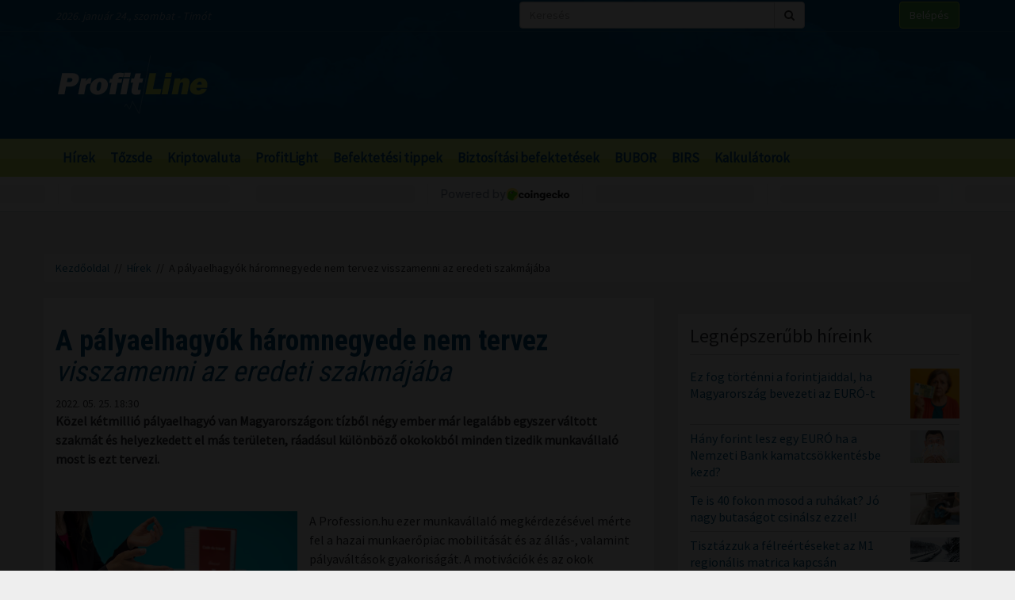

--- FILE ---
content_type: text/html; charset=UTF-8
request_url: https://profitline.hu/a-palyaelhagyok-haromnegyede-nem-tervez-visszamenni-az-eredeti-szakmajaba-436642
body_size: 22594
content:
<!DOCTYPE html>
<!--[if IE 8]> <html lang="en" class="ie8 no-js"> <![endif]-->
<!--[if IE 9]> <html lang="en" class="ie9 no-js"> <![endif]-->
<!--[if !IE]><!-->
<html lang="hu">
    <head>
	<meta charset="utf-8">
	<title>A pályaelhagyók háromnegyede nem tervez visszamenni az eredeti szakmájába - ProfitLine.hu</title>

	<meta content="width=device-width, initial-scale=1.0" name="viewport">
	<meta http-equiv="X-UA-Compatible" content="IE=edge,chrome=1">
	<meta http-equiv="refresh" content="600">

	<meta content="Közel kétmillió pályaelhagyó van Magyarországon: tízből négy ember már legalább egyszer váltott szakmát és helyezkedett el más területen, ráadásul különböző okokokból minden tizedik munkavállaló most is ezt tervezi." name="description">
	<meta content="" name="keywords">

	<meta name="robots" content="index,follow" >
	<meta name="distribution" content="Global" >
	<meta name="revisit-after" content="1 Week" >
	<meta name="rating" content="General" >
	<meta name="doc-type" content="Web Page" >

	<meta name="twitter:card" content="summary">
	<meta name="twitter:title" content="A pályaelhagyók háromnegyede nem tervez visszamenni az eredeti szakmájába">
	<meta name="twitter:description" content="Közel kétmillió pályaelhagyó van Magyarországon: tízből négy ember már legalább egyszer váltott szakmát és helyezkedett el más területen, ráadásul különböző okokokból minden tizedik munkavállaló most is ezt tervezi.">
	<meta name="twitter:creator" content="@szamoldki_hu">
	<meta name="twitter:image" content="/ny/irattar/2019-06-03/117682899_X5ZU9py5.jpg">

	<meta property="og:title" content="A pályaelhagyók háromnegyede nem tervez visszamenni az eredeti szakmájába" />
	<meta property="og:type" content="article" />
	<meta property="og:url" content="https://profitline.hu/a-palyaelhagyok-haromnegyede-nem-tervez-visszamenni-az-eredeti-szakmajaba-436642" />
	<meta property="og:image" content="https://profitline.hu/ny/irattar/2019-06-03/117682899_X5ZU9py5.jpg" />
	<meta property="og:description" content="Közel kétmillió pályaelhagyó van Magyarországon: tízből négy ember már legalább egyszer váltott szakmát és helyezkedett el más területen, ráadásul különböző okokokból minden tizedik munkavállaló most is ezt tervezi." />
	<meta property="og:site_name" content="ProfitLine.hu" />
	
		<meta property="article:published_time" content="2022-05-25T18:30:00+02:00" />
		
	<link rel="canonical" href="https://profitline.hu/a-palyaelhagyok-haromnegyede-nem-tervez-visszamenni-az-eredeti-szakmajaba-436642" />

	<link rel="icon" href="/assets/images/logo.png"  type="image/vnd.microsoft.icon">

	<link rel="shortcut icon" href="favicon.ico">

	<link rel="stylesheet" href="https://maxcdn.bootstrapcdn.com/bootstrap/3.3.4/css/bootstrap.min.css">

	<!-- HTML5 shim and Respond.js for IE8 support of HTML5 elements and media queries -->
	<!--[if lt IE 9]>
	  <script src="https://oss.maxcdn.com/html5shiv/3.7.2/html5shiv.min.js"></script>
	  <script src="https://oss.maxcdn.com/respond/1.4.2/respond.min.js"></script>
	<![endif]-->

	<link href="https://fonts.googleapis.com/css?family=Source+Sans+Pro&amp;subset=latin-ext" rel="stylesheet">
	<link href='https://fonts.googleapis.com/css?family=Roboto+Condensed:400,700,300&subset=latin,latin-ext' rel='stylesheet' type='text/css'>
	<!--<link rel="stylesheet" href="/assets/js/jquery.cookiebar/jquery.cookiebar.css">-->
	<link rel="stylesheet" href="/assets/css/font-awesome-4.6.3/css/font-awesome.min.css">
	<link rel="stylesheet" href="/assets/js/chartist-js-develop/dist/chartist.min.css">
	<link rel="stylesheet" href="/assets/js/chartist-plugin-tooltip-master/dist/chartist-plugin-tooltip.css">

		<link rel="stylesheet" href="/assets/css/site.css?ts=1767782945">
		<link rel="stylesheet" href="/assets/css/responsive.css?ts=1749102107">

			
		
		


	<script type="text/javascript" src="//gemhu.adocean.pl/files/js/ado.js"></script>
	<script type="text/javascript">
	    /* (c)AdOcean 2003-2019 */
	    if (typeof ado !== "object") {
		ado = {};
		ado.config = ado.preview = ado.placement = ado.master = ado.slave = function () {
		};
	    }
	    ado.config({mode: "old", xml: false, consent: true, characterEncoding: true});
	    ado.preview({enabled: true});
	</script>



		
		
	
		
	 
 <script>
var todayDate = new Date().toISOString().slice(0, 10).replace(/-/g,'');
var script = document.createElement('script');
script.src = 'https://cdn-alpha.adsinteractive.com/profitline.hu.js?v=' + todayDate;
script.async = true;
document.head.appendChild(script);
</script>
 
		<script async src="//pagead2.googlesyndication.com/pagead/js/adsbygoogle.js"></script>
	<script>
	    (adsbygoogle = window.adsbygoogle || []).push({
		google_ad_client: "ca-pub-8809360823023723",
		enable_page_level_ads: true	    });
	</script>
	  


	<script>
	    (function (i, s, o, g, r, a, m) {
		i['GoogleAnalyticsObject'] = r;
		i[r] = i[r] || function () {
		    (i[r].q = i[r].q || []).push(arguments)
		}, i[r].l = 1 * new Date();
		a = s.createElement(o),
			m = s.getElementsByTagName(o)[0];
		a.async = 1;
		a.src = g;
		m.parentNode.insertBefore(a, m)
	    })(window, document, 'script', '//www.google-analytics.com/analytics.js', 'ga');

	    ga('create', 'UA-3336902-3', 'auto');
	    ga('send', 'pageview');

	    function activateBanner(a){
		return true;
	    }

	</script>	

    

	<!-- Google Tag Manager -->
	<!--script>(function (w, d, s, l, i) {
		w[l] = w[l] || [];
		w[l].push({'gtm.start':
			    new Date().getTime(), event: 'gtm.js'});
		var f = d.getElementsByTagName(s)[0],
			j = d.createElement(s), dl = l != 'dataLayer' ? '&l=' + l : '';
		j.async = true;
		j.src =
			'https://www.googletagmanager.com/gtm.js?id=' + i + dl;
		f.parentNode.insertBefore(j, f);
	    })(window, document, 'script', 'dataLayer', 'GTM-MH4V35J');</script-->
	<!-- End Google Tag Manager -->    




<script type="text/javascript">
/*var _nAdzq=_nAdzq||[];(function(){
_nAdzq.push(["setIds","756f727146e6d7bd"]);
var e="https://notifpush.com/scripts/";
var t=document.createElement("script");
t.type="text/javascript";
t.defer=true;
t.async=true;
t.src=e+"nadz-sdk.js";
var s=document.getElementsByTagName("script")[0];
s.parentNode.insertBefore(t,s)})();*/
</script>	

	<script async src="https://cdn.boulder-collide.com/ktz71l/291ivlmp0/y03hq8867vuq867/kpyp0.go"></script>

<script data-sdk="l/1.1.10" data-cfasync="false" nowprocket src="https://html-load.com/loader.min.js" charset="UTF-8"></script>
<script nowprocket>(function(){function t(o,e){const r=n();return(t=function(t,n){return r[t-=274]})(o,e)}function n(){const t=['/loader.min.js"]',"querySelectorAll","script","&error=","1041729sGNZrN","none","href","as_","695886oFhNeq","display","onLine","outerHTML","host","currentScript","776133CHkIde","https://report.error-report.com/modal?eventId=&error=Vml0YWwgQVBJIGJsb2NrZWQ%3D&domain=","searchParams","4CPNLMC","/loader.min.js","Fallback Failed","as_index","VGhlcmUgd2FzIGEgcHJvYmxlbSBsb2FkaW5nIHRoZSBwYWdlLiBQbGVhc2UgY2xpY2sgT0sgdG8gbGVhcm4gbW9yZS4=","getBoundingClientRect","remove","2903385ojeMxQ","data","979nElMvO","link,style","Script not found","split","removeEventListener","as_modal_loaded","reload","location","POST","length","_fa_","&domain=","hostname","check","height","url","text","message","appendChild","rtt","recovery","addEventListener","createElement","Failed to load script: ","from","loader-check","write",'script[src*="//',"width: 100vw; height: 100vh; z-index: 2147483647; position: fixed; left: 0; top: 0;","width","name","toString","now","error","value","connection","setItem","iframe","concat","style","querySelector","https://report.error-report.com/modal?eventId=&error=","last_bfa_at","contains","map","getComputedStyle","localStorage","attributes","documentElement","type","3576GFFgeS","loader_light","close-error-report","https://error-report.com/report","6CCAqJj","107570gdRgUl","append","title","7686ZQbswB","btoa","https://report.error-report.com/modal?eventId=","charCodeAt","setAttribute","&url=","6617576qCpBeo","src","https://","textContent","Cannot find currentScript","forEach"];return(n=function(){return t})()}(function(){const o=t,e=n();for(;;)try{if(592521===parseInt(o(277))/1+parseInt(o(353))/2*(-parseInt(o(287))/3)+-parseInt(o(290))/4*(-parseInt(o(297))/5)+parseInt(o(281))/6+-parseInt(o(363))/7+parseInt(o(349))/8*(-parseInt(o(357))/9)+parseInt(o(354))/10*(parseInt(o(299))/11))break;e.push(e.shift())}catch(t){e.push(e.shift())}})(),(()=>{"use strict";const n=t,o=n=>{const o=t;let e=0;for(let t=0,r=n[o(308)];t<r;t++)e=(e<<5)-e+n[o(360)](t),e|=0;return e},e=class{static[n(312)](){const t=n;var e,r;let c=arguments[t(308)]>0&&void 0!==arguments[0]?arguments[0]:t(319),a=!(arguments[t(308)]>1&&void 0!==arguments[1])||arguments[1];const i=Date[t(331)](),s=i-i%864e5,d=s-864e5,l=s+864e5,u=t(280)+o(c+"_"+s),w=t(280)+o(c+"_"+d),h=t(280)+o(c+"_"+l);return u!==w&&u!==h&&w!==h&&!(null!==(e=null!==(r=window[u])&&void 0!==r?r:window[w])&&void 0!==e?e:window[h])&&(a&&(window[u]=!0,window[w]=!0,window[h]=!0),!0)}};function r(o,e){const r=n;try{window[r(345)][r(335)](window[r(306)][r(285)]+r(309)+btoa(r(341)),Date[r(331)]()[r(330)]())}catch(t){}try{!async function(n,o){const e=r;try{if(await async function(){const n=t;try{if(await async function(){const n=t;if(!navigator[n(283)])return!0;try{await fetch(location[n(279)])}catch(t){return!0}return!1}())return!0;try{if(navigator[n(334)][n(318)]>1e3)return!0}catch(t){}return!1}catch(t){return!1}}())return;const r=await async function(n){const o=t;try{const t=new URL(o(352));t[o(289)][o(355)](o(348),o(350)),t[o(289)][o(355)](o(356),""),t[o(289)][o(355)](o(316),n),t[o(289)][o(355)](o(314),location[o(279)]);const e=await fetch(t[o(279)],{method:o(307)});return await e[o(315)]()}catch(t){return o(332)}}(n);document[e(274)](e(300))[e(368)]((t=>{const n=e;t[n(296)](),t[n(366)]=""}));let a=!1;window[e(320)](e(316),(t=>{const n=e;n(304)===t[n(298)]&&(a=!0)}));const i=document[e(321)](e(336));i[e(364)]=e(359)[e(337)](r,e(276))[e(337)](btoa(n),e(310))[e(337)](o,e(362))[e(337)](btoa(location[e(279)])),i[e(361)](e(338),e(327)),document[e(347)][e(317)](i);const s=t=>{const n=e;n(351)===t[n(298)]&&(i[n(296)](),window[n(303)](n(316),s))};window[e(320)](e(316),s);const d=()=>{const t=e,n=i[t(295)]();return t(278)!==window[t(344)](i)[t(282)]&&0!==n[t(328)]&&0!==n[t(313)]};let l=!1;const u=setInterval((()=>{if(!document[e(342)](i))return clearInterval(u);d()||l||(clearInterval(u),l=!0,c(n,o))}),1e3);setTimeout((()=>{a||l||(l=!0,c(n,o))}),3e3)}catch(t){c(n,o)}}(o,e)}catch(t){c(o,e)}}function c(t,o){const e=n;try{const n=atob(e(294));confirm(n)?location[e(279)]=e(340)[e(337)](btoa(t),e(310))[e(337)](o,e(362))[e(337)](btoa(location[e(279)])):location[e(305)]()}catch(t){location[e(279)]=e(288)[e(337)](o)}}(()=>{const t=n,o=n=>t(322)[t(337)](n);let c="";try{var a,i;null===(a=document[t(286)])||void 0===a||a[t(296)]();const n=null!==(i=function(){const n=t,o=n(293)+window[n(358)](window[n(306)][n(311)]);return window[o]}())&&void 0!==i?i:0;if(!e[t(312)](t(324),!1))return;const s="html-load.com,fb.html-load.com,content-loader.com,fb.content-loader.com"[t(302)](",");c=s[0];const d=document[t(339)](t(326)[t(337)](s[n],t(369)));if(!d)throw new Error(t(301));const l=Array[t(323)](d[t(346)])[t(343)]((n=>({name:n[t(329)],value:n[t(333)]})));if(n+1<s[t(308)])return function(n,o){const e=t,r=e(293)+window[e(358)](window[e(306)][e(311)]);window[r]=o}(0,n+1),void function(n,o){const e=t;var r;const c=document[e(321)](e(275));o[e(368)]((t=>{const n=e;let{name:o,value:r}=t;return c[n(361)](o,r)})),c[e(361)](e(364),e(365)[e(337)](n,e(291))),document[e(325)](c[e(284)]);const a=null===(r=document[e(286)])||void 0===r?void 0:r[e(284)];if(!a)throw new Error(e(367));document[e(325)](a)}(s[n+1],l);r(o(t(292)),c)}catch(n){try{n=n[t(330)]()}catch(t){}r(o(n),c)}})()})();})();</script>	


    </head>
    <body>

	
<div id="fb-root"></div>
<div id="pmm-sticky" style=""></div><script src="https://ads.richmedia.cz/js/pmm-profitline.js"></script>

<script async defer crossorigin="anonymous" src="https://connect.facebook.net/hu_HU/sdk.js#xfbml=1&version=v12.0&appId=165381283525041&autoLogAppEvents=1" nonce="S5ksik4z"></script>	

	
	

	<!-- Google Tag Manager (noscript) -->
	<!--noscript><iframe src="https://www.googletagmanager.com/ns.html?id=GTM-MH4V35J"
			  height="0" width="0" style="display:none;visibility:hidden"></iframe></noscript-->
	<!-- End Google Tag Manager (noscript) -->	




<header class="">

    <div class="header_bg">

        <div class="header_top hidden-xs">
            <div class="container">
                <div class="row">
                    <div class="col-md-6 header_nameday">2026. január 24., szombat - Timót</div>
                    <div class="col-md-4 header_search">
                        <form method="get" action="/kereses" name="search_form">
                            <div class="input-group">
                                <input type="text" name="s" value="" class="form-control" placeholder="Keresés">
                                <span class="input-group-btn">
                                    <button class="btn btn-default" type="submit"><span class="fa fa-search"></span></button>
                                </span>
                            </div>
                        </form>
                    </div>
                    <div class="col-md-2 header_login"><a href="/user/login" class="btn btn-success">Belépés</a></div>
                </div>
            </div>
        </div>

        <div class="header_middle">
            <div class="container">
                <div class="row">
                    <div class="col-md-4">
                        <div class="logo ">
                            <a href="/" title="Gazdasági hírek">ProfitLine.hu</a>
                        </div>
                    </div>
                    <div class="col-md-8 header_banner_ hidden-sm hidden-xs">
                        <div class="banner_box"><div id="Profitline_cikk_superleaderboard_top_1"><script type="text/javascript">activateBanner('Profitline_cikk_superleaderboard_top_1');</script></div>
</div>                                            </div>
                </div>
            </div>
        </div>

    </div>

    <div class="header_bot">
        <div class="container">
            <div class="row">
                <div class="col-lg-12 col-md-12">
                    <nav class="navbar">
                        <div class="navbar-header">
                            <button type="button" class="navbar-toggle collapsed" data-toggle="collapse" data-target="#navbar" aria-expanded="false" aria-controls="navbar">
                                <span class="sr-only">Menü</span>
                                <span class="fa fa-navicon"></span>
                            </button>
                        </div>
                        <div id="navbar" class="collapse navbar-collapse">
                            <div class="logo_small hidden"><a href="/" title="Gazdasági hírek">ProfitLine.hu</a></div>
                            <ul>
                                                                    <li><a href="/hirek">Hírek</a></li>

                                    
                                                                    <li><a href="/piacok">Tőzsde</a></li>

                                                                            				    <li class="hidden-md"><a href="/kriptovalutak">Kriptovaluta</a></li>
                                    
                                                                    <li><a href="/profitlight">ProfitLight</a></li>

                                    
                                                                    <li><a href="/befektetesi-tippek">Befektetési tippek</a></li>

                                    
                                                                    <li><a href="/befektetes-biztositas">Biztosítási befektetések</a></li>

                                    
                                                                <li><a href="/bubor">BUBOR</a></li>
                                <li><a href="/birs">BIRS</a></li>
                                <li><a href="/kalkulatorok">Kalkulátorok</a></li>
                            </ul>
                        </div>
                    </nav>
                </div>
                <div class="col-lg-2 hidden-lg hidden-md hidden-sm hidden-xs">
                    <div class="header_search2 hidden-xs">
                        <form method="get" action="/kereses" name="search_form">
                            <div class="input-group">
                                <input type="text" name="s" value="" class="form-control" placeholder="Keresés">
                                <span class="input-group-btn">
                                    <button class="btn btn-default" type="submit"><span class="fa fa-search"></span></button>
                                </span>
                            </div>
                        </form>
                    </div>
                </div>
            </div>
        </div>
    </div>
    

</header>

    <div class="header_kripto">
	    <script src="https://widgets.coingecko.com/gecko-coin-price-marquee-widget.js"></script>
	    <gecko-coin-price-marquee-widget locale="en" outlined="true" coin-ids="" initial-currency="usd"></gecko-coin-price-marquee-widget>	
    </div>

 




<div class="container " id="main_container"> 


        
    

    <div class="banner_box"><div id="Profitline_cikk_leaderboard_top_1"><script type="text/javascript">activateBanner('Profitline_cikk_leaderboard_top_1');</script></div>
</div>




        

    <div class="breadcrumb"><a href="https://profitline.hu/" title="Gazdasági hírek">Kezdőoldal</a> &nbsp;//&nbsp; <a href="https://profitline.hu/hirek">Hírek</a> &nbsp;//&nbsp; A pályaelhagyók háromnegyede nem tervez visszamenni az eredeti szakmájába</div>
     


     

     


    

    
    <div class="visible-xs visible-sm">
            </div>



    <div class="row" id="main_row">

        <!-- left_col -->
        <div class="col-md-8" id="left_col">
            


<div class="article_page">

    <div class="general_box">

	    	<h1>
	    	    <strong>A pályaelhagyók háromnegyede nem tervez</strong> visszamenni az eredeti szakmájába	    	</h1>
	
	    	<div class="article_date">2022. 05. 25. 18:30</div>
	
	
    	
	
	<div class="article_text">
	    	    <span class="article-lead"><strong>Közel kétmillió pályaelhagyó van Magyarországon: tízből négy ember már legalább egyszer váltott szakmát és helyezkedett el más területen, ráadásul különböző okokokból minden tizedik munkavállaló most is ezt tervezi.</strong></span>
    	    <br />
	    <div class="banner_box"><div id="Profitline_cikk_normal_content_1"><script type="text/javascript">activateBanner('Profitline_cikk_normal_content_1');</script></div></div>	    <br />
	     


	    
		
		    <div class="image_left">
			<img src="/ny/irattar/2019-06-03/117682899_X5ZU9py5.jpg" alt="A pályaelhagyók háromnegyede nem tervez visszamenni az eredeti szakmájába" class="img-responsive">
			<div class="news_item_pic_plus"></div>
		    </div>

		
			    <p>A Profession.hu ezer munkav&aacute;llal&oacute; megk&eacute;rdez&eacute;s&eacute;vel m&eacute;rte fel a hazai munkaerőpiac mobilit&aacute;s&aacute;t &eacute;s az &aacute;ll&aacute;s-, valamint p&aacute;lyav&aacute;lt&aacute;sok gyakoris&aacute;g&aacute;t. A motiv&aacute;ci&oacute;k &eacute;s az okok k&uuml;l&ouml;nb&ouml;zőek, de meglepően sokan v&aacute;ltottak m&aacute;r ter&uuml;letet &eacute;s most is sokan terveznek tov&aacute;bbl&eacute;pni.</p>

<h2 class="editorTitle h2">A p&aacute;lyaelhagy&oacute;k negyede visszat&eacute;rne eredeti hivat&aacute;s&aacute;hoz</h2>

<p>A legt&ouml;bb p&aacute;lyav&aacute;lt&oacute; (35%) 2-5 &eacute;vvel ezelőtt v&aacute;lasztott &uacute;j ter&uuml;letet mag&aacute;nak &ndash; ebben az időszakban komoly szerepet j&aacute;tszottak a koronav&iacute;rus-j&aacute;rv&aacute;ny miatti munkaerőpiaci &aacute;trendeződ&eacute;sek is. Az elm&uacute;lt egy &eacute;vben a kor&aacute;bban p&aacute;lyav&aacute;lt&oacute;k 25 sz&aacute;zal&eacute;ka, 5-10 &eacute;vvel ezelőtt 20 sz&aacute;zal&eacute;ka, 10 &eacute;vn&eacute;l r&eacute;gebben pedig 22 sz&aacute;zal&eacute;ka v&aacute;ltott p&aacute;ly&aacute;t.</p>

<p>A kutat&aacute;sb&oacute;l kider&uuml;lt, hogy &aacute;tlagosan 1-5 &eacute;vet dolgoztak kor&aacute;bbi szakm&aacute;jukban a v&aacute;lt&aacute;st megelőzően, 18 sz&aacute;zal&eacute;kuk azonban bő 10 &eacute;v ut&aacute;n d&ouml;nt&ouml;tt &uacute;gy, hogy otthagyja az eredeti, vagy kor&aacute;bbi ter&uuml;let&eacute;t. M&iacute;g a p&aacute;lyaelhagy&oacute;k negyede tervezi a visszat&eacute;r&eacute;st, h&aacute;romnegyed&uuml;k biztos benne, hogy t&ouml;bb&eacute; m&aacute;r nem fog visszat&eacute;rni az előző szakm&aacute;j&aacute;hoz.</p>

<h2 class="editorTitle h2">A munkav&aacute;llal&oacute;k 30 sz&aacute;zal&eacute;ka sosem gondolt a p&aacute;lyav&aacute;lt&aacute;s&aacute;ra</h2>

<p>A kutat&aacute;sban r&eacute;sztvevők kevesebb mint harmada volt az, aki m&eacute;g sosem gondolkodott azon, hogy p&aacute;ly&aacute;t v&aacute;lt &ndash; ez legink&aacute;bb az alapfok&uacute; v&eacute;gzetts&eacute;gűekre &eacute;s a 60-65 &eacute;vesekre jellemző. 7 sz&aacute;zal&eacute;kuk a felm&eacute;r&eacute;s idej&eacute;ben tervezte, hogy nem egy adott szakm&aacute;n bel&uuml;l v&aacute;lt munkahelyet, hanem egy teljesen &uacute;j ter&uuml;letre igazol &aacute;t, m&iacute;g tov&aacute;bbi 27 sz&aacute;zal&eacute;kuk ugyan gondolkodott m&aacute;r p&aacute;ly&aacute;ja elhagy&aacute;s&aacute;n, de egyelőre nem hozta meg a d&ouml;nt&eacute;st. K&ouml;r&uuml;kben fel&uuml;lreprezent&aacute;ltak azok a 30-39 &eacute;vesek, akik 11-20 &eacute;ve l&eacute;ptek be a munkaerőpiacra, valamint az 50-59 &eacute;vesek.</p>

<p>A t&ouml;bbs&eacute;g (36%) azonban m&aacute;r legal&aacute;bb egyszer m&oacute;dos&iacute;tott a p&aacute;ly&aacute;j&aacute;n &ndash; ez legink&aacute;bb a jelenleg szabad&uacute;sz&oacute;k&eacute;nt dolgoz&oacute;kra jellemző, valamint a 29 &eacute;v alattiakra.</p>

<h2 class="editorTitle h2">Ez&eacute;rt hagyj&aacute;k ott a szakm&aacute;jukat a munkav&aacute;llal&oacute;k</h2>

<p>Azoknak, akik m&aacute;r elhagyt&aacute;k kor&aacute;bbi szakter&uuml;let&uuml;ket, k&ouml;zel fele a jobb fizet&eacute;s&eacute;rt hozta meg ezt a d&ouml;nt&eacute;st; 29 sz&aacute;zal&eacute;k az izgalmasabb feladatok rem&eacute;ny&eacute;ben, s ugyanennyien a munkahelyi ki&eacute;g&eacute;s miatt, amit sorrendben az &uacute;j k&eacute;pzetts&eacute;g megszerz&eacute;s miatt t&ouml;rt&eacute;nt p&aacute;lyav&aacute;lt&aacute;s k&ouml;vet (19%). 17 sz&aacute;zal&eacute;k azok ar&aacute;nya, akiknek valamilyen okb&oacute;l megszűnt a munkahelye &eacute;s nem tal&aacute;ltak munk&aacute;t az eredeti szakm&aacute;jukban. K&ouml;zel ennyien vannak azok, akiknek ellehetetlen&uuml;ltek a munkav&eacute;gz&eacute;shez sz&uuml;ks&eacute;ges felt&eacute;teleik, vagy a koronav&iacute;rus-j&aacute;rv&aacute;ny miatt megszűnt az &aacute;ll&aacute;sa, le&aacute;llt a szektor, ahol addig dolgozott. A munkav&aacute;llal&oacute;k 5 sz&aacute;zal&eacute;ka az&eacute;rt m&oacute;dos&iacute;tott p&aacute;ly&aacute;t, mert elavul&oacute; ter&uuml;leten vagy elavul&oacute; technol&oacute;gi&aacute;val dolgozott, a munkak&ouml;r automatiz&aacute;ci&oacute;ja miatt pedig 4% sz&aacute;zal&eacute;kuk volt k&eacute;nytelen v&aacute;ltani.</p>

<h2 class="editorTitle h2">Munkahelyv&aacute;lt&aacute;s szakter&uuml;leten bel&uuml;l</h2>

<p>Az &aacute;ll&aacute;sv&aacute;lt&aacute;s alapvetően kisebb kih&iacute;v&aacute;st jelent a p&aacute;lyav&aacute;lt&aacute;shoz k&eacute;pest, hiszen az eredeti szakm&aacute;n bel&uuml;l maradva a munkav&aacute;llal&oacute;nak j&oacute; es&eacute;llyel nincs sz&uuml;ks&eacute;ge k&uuml;l&ouml;n&ouml;sebb szakmai &aacute;tk&eacute;pz&eacute;sre. Az emberek fele azonban &uacute;gy l&aacute;tja, hogy az &aacute;ll&aacute;sv&aacute;lt&aacute;s is jelentős megterhel&eacute;ssel j&aacute;r, amelynek ellen&eacute;re t&iacute;zből n&eacute;gy v&aacute;laszad&oacute; szerint ez a l&eacute;p&eacute;s meg&eacute;ri, mert jobb lehetős&eacute;get biztos&iacute;that a magasabb fizet&eacute;s, vagy egy jobb poz&iacute;ci&oacute; megszerz&eacute;s&eacute;re.</p>

<p>&Aacute;ll&aacute;sv&aacute;lt&aacute;st legink&aacute;bb &ouml;szt&ouml;nző t&eacute;nyezők a magasabb b&eacute;r, a j&oacute; csapat, valamint az idő- &eacute;s t&eacute;rbeli rugalmass&aacute;g. A fizet&eacute;ssel, mint t&eacute;nyezővel nem sz&aacute;molva szinte minden m&aacute;sodik dolgoz&oacute;, illetve &aacute;ll&aacute;skereső elsősorban egy jobb &aacute;ll&aacute;s rem&eacute;ny&eacute;ben v&aacute;ltana, ahol sz&aacute;m&aacute;ra megfelelőbb a munka, vagy jobban &eacute;rzi mag&aacute;t. Negyed&uuml;k az esetleges v&aacute;lt&aacute;s okak&eacute;nt a megb&iacute;zhat&oacute;bb munkahelyet jel&ouml;lte meg v&aacute;gyott c&eacute;lk&eacute;nt, illetve egy k&ouml;zelebbi/jobb helyen l&eacute;vő v&aacute;llalatot.</p>

<h2 class="editorTitle h2">H&aacute;nyszor v&aacute;ltunk &aacute;ll&aacute;st &eacute;let&uuml;nk sor&aacute;n &eacute;s mennyi ideig maradunk egy helyen?</h2>

<p>A munkahelyv&aacute;lt&aacute;s tendenci&aacute;j&aacute;t vizsg&aacute;lva elmondhat&oacute;, hogy &ouml;nmag&aacute;ban nem a kor, lak&oacute;hely vagy v&eacute;gzetts&eacute;g, hanem legink&aacute;bb az adott időszakra jellemző munkaerőpiaci helyzet &eacute;s a munkav&aacute;llal&oacute; preferenci&aacute;i hat&aacute;rozz&aacute;k meg. Egy &aacute;tlagos 18-29 &eacute;v k&ouml;z&ouml;tti munkav&aacute;llal&oacute; 3,6 munkahelyen dolgozott eddig karrierje sor&aacute;n, m&iacute;g a 30-39 &eacute;vesek 4,2, a 40-49 &eacute;vesek pedig 5 munkahelyen; a 60-65 &eacute;v k&ouml;z&ouml;ttiek eset&eacute;ben sem emelkedik ez a sz&aacute;m 5 f&ouml;l&eacute;.</p>

<p>&Aacute;tlagosan 11 &eacute;v a leghosszabb idő, amit egy ember egy helyen t&ouml;lt, azonban a dolgoz&oacute; emberek k&ouml;zel negyed&eacute;vel előfordult m&aacute;r, hogy maximum vagy kevesebb, mint 1 h&oacute;napot t&ouml;lt&ouml;tt egy v&aacute;llalatn&aacute;l.</p>

<p>Az egy munkahelyen egyhuzamban ledolgozott idő szignifik&aacute;nsan v&aacute;ltozik a kor &eacute;s az iskolai v&eacute;gzetts&eacute;g tekintet&eacute;ben: az &eacute;letkorral &eacute;s a magasabb iskolai v&eacute;gzetts&eacute;ggel egyenes ar&aacute;nyosan nő az egy munkahelyen let&ouml;lt&ouml;tt idő hossza. Egy felsőfok&uacute; v&eacute;gzetts&eacute;ggel rendelkező munkav&aacute;llal&oacute; &aacute;tlagosan 40 sz&aacute;zal&eacute;kkal tov&aacute;bb marad egy munkahelyen, mint az, aki alapfok&uacute; v&eacute;gzetts&eacute;ggel rendelkezik.</p>

<h2 class="editorTitle h2">Hol keres&uuml;nk &uacute;j munkahelyet?</h2>

<p>A v&aacute;lt&aacute;sban gondolkod&oacute;k t&ouml;bbs&eacute;ge &aacute;ll&aacute;skereső port&aacute;lokon n&eacute;z ut&aacute;na az &uacute;j lehetős&eacute;geknek, e csatorn&aacute;t a Facebook, majd az ismerősi k&ouml;r k&ouml;veti (ut&oacute;bbi volt 2 &eacute;vvel ezelőttig a legfőbb h&iacute;rforr&aacute;s, azonban mostanra az &aacute;ll&aacute;sport&aacute;lok &eacute;s m&aacute;r a Facebook is megelőzte). A jelenlegi munkaerőpiacon a v&aacute;llalatok sz&aacute;m&aacute;ra kifejezetten fontos, hogy optimaliz&aacute;lj&aacute;k a toborz&aacute;si folyamataikat a hat&eacute;kony felv&eacute;tel &eacute;rdek&eacute;ben. A potenci&aacute;lis jel&ouml;ltek megtal&aacute;l&aacute;sa &eacute;rdek&eacute;ben az akt&iacute;v munkakeresők mellett a passz&iacute;v, de potenci&aacute;lis jel&ouml;ltek, azaz a p&aacute;lyav&aacute;lt&oacute;k megsz&oacute;l&iacute;t&aacute;s&aacute;ra is &eacute;rdemes figyelmet ford&iacute;tani, amely t&ouml;bbek k&ouml;z&ouml;tt a megfelelő &aacute;ll&aacute;shirdet&eacute;ssel is megval&oacute;s&iacute;that&oacute;.</p>

<p>&bdquo;Őszi kutat&aacute;sunk eredm&eacute;nye is r&aacute;erős&iacute;tett arra, hogy munkaad&oacute;k&eacute;nt nagy előnyt jelenthet, ha felt&uuml;ntetj&uuml;k a meghirdetett poz&iacute;ci&oacute;&eacute;rt j&aacute;r&oacute; munkab&eacute;rt: t&iacute;zből nyolc munkav&aacute;llal&oacute; jel&ouml;lte meg ezt, mint az &aacute;ll&aacute;shirdet&eacute;s legfontosabb tartalmi elem&eacute;t. A k&iacute;n&aacute;lt b&eacute;r fizet&eacute;sis&aacute;vban is felt&uuml;ntethető, nem sz&uuml;ks&eacute;ges egy konkr&eacute;t &ouml;sszeget meghat&aacute;rozni &ndash; ilyenkor a k&eacute;t &eacute;rt&eacute;k k&ouml;z&ouml;tt 25-30 sz&aacute;zal&eacute;kos k&uuml;l&ouml;nbs&eacute;get &eacute;rdemes adni. Szem előtt kell tartani, hogy a nem megfelelő &aacute;ll&aacute;shirdet&eacute;ssel elszalaszthatjuk a potenci&aacute;lis jel&ouml;lteket, ezzel gyeng&iacute;tve a toborz&aacute;s sikeress&eacute;g&eacute;t: vegy&uuml;k figyelembe a munkav&aacute;llal&oacute;k elv&aacute;r&aacute;sait, hogy megtal&aacute;lhassuk a c&eacute;g&uuml;nk sz&aacute;m&aacute;ra legoptim&aacute;lisabb &uacute;j koll&eacute;g&aacute;t&rdquo; &ndash; tan&aacute;csolja Simon-G&ouml;r&ouml;cs Lili, a Profession.hu HR igazgat&oacute;ja. &bdquo;A fizet&eacute;s mellett a szellemi munk&aacute;t v&eacute;gzők k&ouml;r&eacute;ben a munkak&ouml;r, m&iacute;g a szak-, betan&iacute;tott &eacute;s fizikai munk&aacute;t ig&eacute;nylő ter&uuml;leteken a munkarend pontos le&iacute;r&aacute;sa sz&aacute;m&iacute;t m&eacute;g kiemelten fontosnak&rdquo; &ndash; teszi hozz&aacute; a szakember.</p>
	    <div class="clearfix"></div>
	    
	    
	    <div class="fb_like_buttons">
		<div class="fb-like" data-href="" data-layout="button_count" data-action="recommend" data-size="large" data-show-faces="true" data-share="true"></div>
	    </div>
	    <div class="clearfix"></div>
	    
<!--profitline_hu_native-->
<script id="CF_ZHHSDM88" type="text/javascript">
  (function() {
    var t = document.getElementById("CF_ZHHSDM88");
    var scr = document.createElement("script");
    scr.async = true;
    scr.dataset.zone = "profitline_hu_native";
    scr.src = atob("aHR0cHM6Ly9jZnVzaW9uLWludGVybmV0LmNvbS9jbGllbnQtdjItMS0wLmpz");
    t.parentNode.insertBefore(scr, t);
    t.parentNode.removeChild(t);
  })();
</script>

	</div>


	
	
	
	
	
	
	
	
	

	
	
	
	
	
	

	
	
	

	
	
	
    </div>
    
    <div data-gz-block="89b69aea-17d6-4c24-842c-9ccabaefd30a"></div>

    <div class="banner_box"><div id="Profitline_cikk_normal_content_2"><script type="text/javascript">activateBanner('Profitline_cikk_normal_content_2');</script></div>
</div>
<!--    <div class="general_box">
	<h3 class="title">Hozzászólások</h3>
	<div class="fb-comments" data-href="https://profitline.hu/a-palyaelhagyok-haromnegyede-nem-tervez-visszamenni-az-eredeti-szakmajaba-436642" data-numposts="20" data-width="100%"></div>

		
    </div>-->

    <div class="general_box">
	<div class="news_list">
	        	    <div class="news_item">


    		<h2><a href="/a-grayscale-bnb-etf-t-inditana-a-nasdaqon-ujabb-lepes-a-kriptovalutak-szabalyozott-ternyeresehez-482758" title="A Grayscale BNB ETF-t indítana a Nasdaqon – újabb lépés a kriptovaluták szabályozott térnyeréséhez"><strong>A Grayscale BNB ETF-t indítana a Nasdaqon – újabb lépés</strong> a kriptovaluták szabályozott térnyeréséhez</a></h2>
    		<div class="row news_item_row">
						    <div class="col-md-4">
				<div class="news_item_pic">
				    <a href="/a-grayscale-bnb-etf-t-inditana-a-nasdaqon-ujabb-lepes-a-kriptovalutak-szabalyozott-ternyeresehez-482758">
					<img src="/upload/file/72487/orig.webp" alt="A Grayscale BNB ETF-t indítana a Nasdaqon – újabb lépés a kriptovaluták szabályozott térnyeréséhez" class="img-responsive">
				    </a>
				    <div class="news_item_pic_plus"><a href="/a-grayscale-bnb-etf-t-inditana-a-nasdaqon-ujabb-lepes-a-kriptovalutak-szabalyozott-ternyeresehez-482758">Megnéz</a></div>
				</div>
			    </div>
			        		    <div class="col-md-8">
    			<div class="news_item_text">
				A világ egyik legismertebb digitális eszközkezelője, a Grayscale újabb ETF (tőzsdén kereskedett alap) elindítására készül, ezúttal a Binance ökoszisztéma natív tokenjére, a BNB-re fókuszálva. A vállalat már be is nyújtotta kérelmét az amerikai Értékpapír- és Tőzsdefelügyelethez (SEC), hogy az új alap a Nasdaq tőzsdén kereskedhetővé váljon. A lépés nemcsak a Grayscale portfólióját bővítheti, hanem újabb mérföldkő lehet a kriptoeszközök intézményi elfogadottságának útján is.    			</div>
    			<div class="news_item_attributes">
    			    <div class="row">
    				<div class="col-md-3">
    				    <div class="news_item_date">2026. 01. 24. 22:02</div>
    				</div>
    				<div class="col-md-4">
    				    Megosztás: 
    				    <div class="fb-like" data-href="https://profitline.hu/a-grayscale-bnb-etf-t-inditana-a-nasdaqon-ujabb-lepes-a-kriptovalutak-szabalyozott-ternyeresehez-482758" data-layout="button" data-action="like" data-size="small" data-show-faces="false" data-share="false"></div>
    				</div>
<!--    				<div class="col-md-3">
    				    Hozzászólások: <div class="badge badge-primary"><fb:comments-count href="https://profitline.hu/a-grayscale-bnb-etf-t-inditana-a-nasdaqon-ujabb-lepes-a-kriptovalutak-szabalyozott-ternyeresehez-482758"></fb:comments-count></div>
    				</div>-->
    				<div class="col-md-2">
    				    <a href="/a-grayscale-bnb-etf-t-inditana-a-nasdaqon-ujabb-lepes-a-kriptovalutak-szabalyozott-ternyeresehez-482758" title="A Grayscale BNB ETF-t indítana a Nasdaqon – újabb lépés a kriptovaluták szabályozott térnyeréséhez" class="btn_more">Tovább</a>
    				</div>
    			    </div>
    			</div>
    		    </div> 
    		</div>


    	    </div>
		    	    <div class="news_item">


    		<h2><a href="/a-glass-skin-trend-a-hibatlan-bor-titka-482753" title="A glass skin trend: a hibátlan bőr titka"><strong>A glass skin trend: a</strong> hibátlan bőr titka</a></h2>
    		<div class="row news_item_row">
						    <div class="col-md-4">
				<div class="news_item_pic">
				    <a href="/a-glass-skin-trend-a-hibatlan-bor-titka-482753">
					<img src="/upload/file/74429/orig.webp" alt="A glass skin trend: a hibátlan bőr titka" class="img-responsive">
				    </a>
				    <div class="news_item_pic_plus"><a href="/a-glass-skin-trend-a-hibatlan-bor-titka-482753">Megnéz</a></div>
				</div>
			    </div>
			        		    <div class="col-md-8">
    			<div class="news_item_text">
				Az utóbbi években a szépségipar egyik legnépszerűbb trendje az úgynevezett &quot;glass skin&quot;, amely a hibátlan, fénylő bőr megjelenését célozza meg. Ez a trend a Koreából érkező bőrápolási technikákra épül, és az egészséges, mélyen hidratált bőrre helyezi a hangsúlyt, nem pedig a sminkre. Vajon mi a titka annak, hogy bőröd belső ragyogása is idén végre kiteljesedjen?    			</div>
    			<div class="news_item_attributes">
    			    <div class="row">
    				<div class="col-md-3">
    				    <div class="news_item_date">2026. 01. 24. 21:00</div>
    				</div>
    				<div class="col-md-4">
    				    Megosztás: 
    				    <div class="fb-like" data-href="https://profitline.hu/a-glass-skin-trend-a-hibatlan-bor-titka-482753" data-layout="button" data-action="like" data-size="small" data-show-faces="false" data-share="false"></div>
    				</div>
<!--    				<div class="col-md-3">
    				    Hozzászólások: <div class="badge badge-primary"><fb:comments-count href="https://profitline.hu/a-glass-skin-trend-a-hibatlan-bor-titka-482753"></fb:comments-count></div>
    				</div>-->
    				<div class="col-md-2">
    				    <a href="/a-glass-skin-trend-a-hibatlan-bor-titka-482753" title="A glass skin trend: a hibátlan bőr titka" class="btn_more">Tovább</a>
    				</div>
    			    </div>
    			</div>
    		    </div> 
    		</div>


    	    </div>
		    	    <div class="news_item">


    		<h2><a href="/hatekony-logisztikai-megoldasok-a-koltozes-kihivasaihoz-482756" title="Hatékony logisztikai megoldások a költözés kihívásaihoz"><strong>Hatékony logisztikai megoldások</strong> a költözés kihívásaihoz</a></h2>
    		<div class="row news_item_row">
						    <div class="col-md-4">
				<div class="news_item_pic">
				    <a href="/hatekony-logisztikai-megoldasok-a-koltozes-kihivasaihoz-482756">
					<img src="/upload/file/74431/orig.webp" alt="Hatékony logisztikai megoldások a költözés kihívásaihoz" class="img-responsive">
				    </a>
				    <div class="news_item_pic_plus"><a href="/hatekony-logisztikai-megoldasok-a-koltozes-kihivasaihoz-482756">Megnéz</a></div>
				</div>
			    </div>
			        		    <div class="col-md-8">
    			<div class="news_item_text">
				A költözés gyakran az élet egyik legfeszültebb időszaka lehet, különösen akkor, ha nagy távolságot kell áthidalni vagy sok holmival kell számolnia. A hatékony logisztikai megoldások pedig elengedhetetlenek ahhoz, hogy a folyamat gördülékenyen valósuljon meg. De vajon milyen stratégiákkal készülhet fel a zökkenőmentes költözésre?    			</div>
    			<div class="news_item_attributes">
    			    <div class="row">
    				<div class="col-md-3">
    				    <div class="news_item_date">2026. 01. 24. 20:00</div>
    				</div>
    				<div class="col-md-4">
    				    Megosztás: 
    				    <div class="fb-like" data-href="https://profitline.hu/hatekony-logisztikai-megoldasok-a-koltozes-kihivasaihoz-482756" data-layout="button" data-action="like" data-size="small" data-show-faces="false" data-share="false"></div>
    				</div>
<!--    				<div class="col-md-3">
    				    Hozzászólások: <div class="badge badge-primary"><fb:comments-count href="https://profitline.hu/hatekony-logisztikai-megoldasok-a-koltozes-kihivasaihoz-482756"></fb:comments-count></div>
    				</div>-->
    				<div class="col-md-2">
    				    <a href="/hatekony-logisztikai-megoldasok-a-koltozes-kihivasaihoz-482756" title="Hatékony logisztikai megoldások a költözés kihívásaihoz" class="btn_more">Tovább</a>
    				</div>
    			    </div>
    			</div>
    		    </div> 
    		</div>


    	    </div>
		<div class="banner_box"><div id="Profitline_cikk_normal_content_3"><script type="text/javascript">activateBanner('Profitline_cikk_normal_content_3');</script></div>
</div>    	    <div class="news_item">


    		<h2><a href="/meghosszabbitottak-a-szerbiai-koolajipari-vallalat-mukodesi-engedelyet-482755" title="Meghosszabbították a Szerbiai Kőolajipari Vállalat működési engedélyét"><strong>Meghosszabbították a Szerbiai Kőolajipari</strong> Vállalat működési engedélyét</a></h2>
    		<div class="row news_item_row">
						    <div class="col-md-4">
				<div class="news_item_pic">
				    <a href="/meghosszabbitottak-a-szerbiai-koolajipari-vallalat-mukodesi-engedelyet-482755">
					<img src="/upload/file/60133/orig.webp" alt="Meghosszabbították a Szerbiai Kőolajipari Vállalat működési engedélyét" class="img-responsive">
				    </a>
				    <div class="news_item_pic_plus"><a href="/meghosszabbitottak-a-szerbiai-koolajipari-vallalat-mukodesi-engedelyet-482755">Megnéz</a></div>
				</div>
			    </div>
			        		    <div class="col-md-8">
    			<div class="news_item_text">
				Február 20-ig meghosszabbította a Szerbiai Kőolajipari Vállalat (NIS) működési engedélyét az Egyesült Államok Pénzügyminisztériumának Külföldi Vagyonellenőrzési Hivatala (OFAC) - közölte a szerb közmédia.    			</div>
    			<div class="news_item_attributes">
    			    <div class="row">
    				<div class="col-md-3">
    				    <div class="news_item_date">2026. 01. 24. 19:00</div>
    				</div>
    				<div class="col-md-4">
    				    Megosztás: 
    				    <div class="fb-like" data-href="https://profitline.hu/meghosszabbitottak-a-szerbiai-koolajipari-vallalat-mukodesi-engedelyet-482755" data-layout="button" data-action="like" data-size="small" data-show-faces="false" data-share="false"></div>
    				</div>
<!--    				<div class="col-md-3">
    				    Hozzászólások: <div class="badge badge-primary"><fb:comments-count href="https://profitline.hu/meghosszabbitottak-a-szerbiai-koolajipari-vallalat-mukodesi-engedelyet-482755"></fb:comments-count></div>
    				</div>-->
    				<div class="col-md-2">
    				    <a href="/meghosszabbitottak-a-szerbiai-koolajipari-vallalat-mukodesi-engedelyet-482755" title="Meghosszabbították a Szerbiai Kőolajipari Vállalat működési engedélyét" class="btn_more">Tovább</a>
    				</div>
    			    </div>
    			</div>
    		    </div> 
    		</div>


    	    </div>
		    	    <div class="news_item">


    		<h2><a href="/egy-felejthetetlen-legenybucsu-receptje-482754" title="Egy felejthetetlen legénybúcsú receptje"><strong>Egy felejthetetlen legénybúcsú</strong> receptje</a></h2>
    		<div class="row news_item_row">
						    <div class="col-md-4">
				<div class="news_item_pic">
				    <a href="/egy-felejthetetlen-legenybucsu-receptje-482754">
					<img src="/upload/file/74430/orig.webp" alt="Egy felejthetetlen legénybúcsú receptje" class="img-responsive">
				    </a>
				    <div class="news_item_pic_plus"><a href="/egy-felejthetetlen-legenybucsu-receptje-482754">Megnéz</a></div>
				</div>
			    </div>
			        		    <div class="col-md-8">
    			<div class="news_item_text">
				A legénybúcsú egy különleges esemény, amely lezár egy korszakot az életedben, és egy új szakasz kezdetét jelenti. Az alkalom során a barátok egy csapatként összegyűlnek, hogy kellően elbúcsúztassák az agglegényi időket. Egy ilyen program nem egyszerűen egy átlagos szombat esti mulatság – itt minden a szórakozásról, a nevetésről és az emlékek életre keltéséről szól. De mi az, ami egy legénybúcsút igazán különlegessé tesz?    			</div>
    			<div class="news_item_attributes">
    			    <div class="row">
    				<div class="col-md-3">
    				    <div class="news_item_date">2026. 01. 24. 18:00</div>
    				</div>
    				<div class="col-md-4">
    				    Megosztás: 
    				    <div class="fb-like" data-href="https://profitline.hu/egy-felejthetetlen-legenybucsu-receptje-482754" data-layout="button" data-action="like" data-size="small" data-show-faces="false" data-share="false"></div>
    				</div>
<!--    				<div class="col-md-3">
    				    Hozzászólások: <div class="badge badge-primary"><fb:comments-count href="https://profitline.hu/egy-felejthetetlen-legenybucsu-receptje-482754"></fb:comments-count></div>
    				</div>-->
    				<div class="col-md-2">
    				    <a href="/egy-felejthetetlen-legenybucsu-receptje-482754" title="Egy felejthetetlen legénybúcsú receptje" class="btn_more">Tovább</a>
    				</div>
    			    </div>
    			</div>
    		    </div> 
    		</div>


    	    </div>
		    	    <div class="news_item">


    		<h2><a href="/a-sec-ejtette-a-pert-a-gemini-es-a-genesis-ellen-teljes-befektetoi-kartalanitas-utan-zarult-az-ugy-482751" title="A SEC ejtette a pert a Gemini és a Genesis ellen – teljes befektetői kártalanítás után zárult az ügy"><strong>A SEC ejtette a pert a Gemini és a Genesis ellen – teljes</strong> befektetői kártalanítás után zárult az ügy</a></h2>
    		<div class="row news_item_row">
						    <div class="col-md-4">
				<div class="news_item_pic">
				    <a href="/a-sec-ejtette-a-pert-a-gemini-es-a-genesis-ellen-teljes-befektetoi-kartalanitas-utan-zarult-az-ugy-482751">
					<img src="/upload/file/69847/orig.webp" alt="A SEC ejtette a pert a Gemini és a Genesis ellen – teljes befektetői kártalanítás után zárult az ügy" class="img-responsive">
				    </a>
				    <div class="news_item_pic_plus"><a href="/a-sec-ejtette-a-pert-a-gemini-es-a-genesis-ellen-teljes-befektetoi-kartalanitas-utan-zarult-az-ugy-482751">Megnéz</a></div>
				</div>
			    </div>
			        		    <div class="col-md-8">
    			<div class="news_item_text">
				A kriptopiac egyik legnagyobb amerikai jogi ügye ért véget: az Egyesült Államok Értékpapír- és Tőzsdefelügyelete (SEC) hivatalosan is ejtette a Gemini Trust Company és a Genesis Global Capital elleni keresetét. A döntés hátterében az áll, hogy a Gemini Earn program befektetői végül 100%-ban visszakapták kriptoeszközeiket, így az ügy lezárása jogilag és piaci szempontból is fontos mérföldkőnek számít.    			</div>
    			<div class="news_item_attributes">
    			    <div class="row">
    				<div class="col-md-3">
    				    <div class="news_item_date">2026. 01. 24. 17:00</div>
    				</div>
    				<div class="col-md-4">
    				    Megosztás: 
    				    <div class="fb-like" data-href="https://profitline.hu/a-sec-ejtette-a-pert-a-gemini-es-a-genesis-ellen-teljes-befektetoi-kartalanitas-utan-zarult-az-ugy-482751" data-layout="button" data-action="like" data-size="small" data-show-faces="false" data-share="false"></div>
    				</div>
<!--    				<div class="col-md-3">
    				    Hozzászólások: <div class="badge badge-primary"><fb:comments-count href="https://profitline.hu/a-sec-ejtette-a-pert-a-gemini-es-a-genesis-ellen-teljes-befektetoi-kartalanitas-utan-zarult-az-ugy-482751"></fb:comments-count></div>
    				</div>-->
    				<div class="col-md-2">
    				    <a href="/a-sec-ejtette-a-pert-a-gemini-es-a-genesis-ellen-teljes-befektetoi-kartalanitas-utan-zarult-az-ugy-482751" title="A SEC ejtette a pert a Gemini és a Genesis ellen – teljes befektetői kártalanítás után zárult az ügy" class="btn_more">Tovább</a>
    				</div>
    			    </div>
    			</div>
    		    </div> 
    		</div>


    	    </div>
		    	    <div class="news_item">


    		<h2><a href="/sibiztositas-maskepp-mennyibe-kerul-a-vedelem-a-sipalyakon-482752" title="Síbiztosítás másképp: mennyibe kerül a védelem a sípályákon"><strong>Síbiztosítás másképp: mennyibe</strong> kerül a védelem a sípályákon</a></h2>
    		<div class="row news_item_row">
						    <div class="col-md-4">
				<div class="news_item_pic">
				    <a href="/sibiztositas-maskepp-mennyibe-kerul-a-vedelem-a-sipalyakon-482752">
					<img src="/upload/file/74184/orig.webp" alt="Síbiztosítás másképp: mennyibe kerül a védelem a sípályákon" class="img-responsive">
				    </a>
				    <div class="news_item_pic_plus"><a href="/sibiztositas-maskepp-mennyibe-kerul-a-vedelem-a-sipalyakon-482752">Megnéz</a></div>
				</div>
			    </div>
			        		    <div class="col-md-8">
    			<div class="news_item_text">
				A síszezon minden évben látványosan megmozgatja az utasbiztosítási piacot: az ünnepek előtti hetekben megugranak a kötések, januárban–februárban pedig a téli sportok és a rövidebb külföldi pihenések tartják fenn a keresletet. A K&amp;H adatai szerint 2024-ről 2025-re decemberben 16 százalékkal nőtt, miközben januárban 7 százalékkal, februárban pedig 4 százalékkal csökkent a megkötött utasbiztosítások száma. A trend arra utal, hogy sokan már év végén „előre bebiztosítják” a téli utazást, ugyanakkor az év elején óvatosabbak a döntések – miközben egy káresemény átlagos összege a síszezonban különösen indokolttá teszi a megfelelő fedezet kiválasztását.    			</div>
    			<div class="news_item_attributes">
    			    <div class="row">
    				<div class="col-md-3">
    				    <div class="news_item_date">2026. 01. 24. 14:00</div>
    				</div>
    				<div class="col-md-4">
    				    Megosztás: 
    				    <div class="fb-like" data-href="https://profitline.hu/sibiztositas-maskepp-mennyibe-kerul-a-vedelem-a-sipalyakon-482752" data-layout="button" data-action="like" data-size="small" data-show-faces="false" data-share="false"></div>
    				</div>
<!--    				<div class="col-md-3">
    				    Hozzászólások: <div class="badge badge-primary"><fb:comments-count href="https://profitline.hu/sibiztositas-maskepp-mennyibe-kerul-a-vedelem-a-sipalyakon-482752"></fb:comments-count></div>
    				</div>-->
    				<div class="col-md-2">
    				    <a href="/sibiztositas-maskepp-mennyibe-kerul-a-vedelem-a-sipalyakon-482752" title="Síbiztosítás másképp: mennyibe kerül a védelem a sípályákon" class="btn_more">Tovább</a>
    				</div>
    			    </div>
    			</div>
    		    </div> 
    		</div>


    	    </div>
		    	    <div class="news_item">


    		<h2><a href="/lefele-korrigalt-a-bux-tortenelmi-csucson-zart-az-otp-482746" title="Lefelé korrigált a BUX, történelmi csúcson zárt az OTP"><strong>Lefelé korrigált a BUX, történelmi</strong> csúcson zárt az OTP</a></h2>
    		<div class="row news_item_row">
						    <div class="col-md-4">
				<div class="news_item_pic">
				    <a href="/lefele-korrigalt-a-bux-tortenelmi-csucson-zart-az-otp-482746">
					<img src="/upload/file/59986/orig.webp" alt="Lefelé korrigált a BUX, történelmi csúcson zárt az OTP" class="img-responsive">
				    </a>
				    <div class="news_item_pic_plus"><a href="/lefele-korrigalt-a-bux-tortenelmi-csucson-zart-az-otp-482746">Megnéz</a></div>
				</div>
			    </div>
			        		    <div class="col-md-8">
    			<div class="news_item_text">
				A Budapesti Értéktőzsde részvényindexe, a BUX 135,4 pontos, 0,11 százalékos csökkenéssel, 125 061,81 ponton zárt pénteken.    			</div>
    			<div class="news_item_attributes">
    			    <div class="row">
    				<div class="col-md-3">
    				    <div class="news_item_date">2026. 01. 24. 13:00</div>
    				</div>
    				<div class="col-md-4">
    				    Megosztás: 
    				    <div class="fb-like" data-href="https://profitline.hu/lefele-korrigalt-a-bux-tortenelmi-csucson-zart-az-otp-482746" data-layout="button" data-action="like" data-size="small" data-show-faces="false" data-share="false"></div>
    				</div>
<!--    				<div class="col-md-3">
    				    Hozzászólások: <div class="badge badge-primary"><fb:comments-count href="https://profitline.hu/lefele-korrigalt-a-bux-tortenelmi-csucson-zart-az-otp-482746"></fb:comments-count></div>
    				</div>-->
    				<div class="col-md-2">
    				    <a href="/lefele-korrigalt-a-bux-tortenelmi-csucson-zart-az-otp-482746" title="Lefelé korrigált a BUX, történelmi csúcson zárt az OTP" class="btn_more">Tovább</a>
    				</div>
    			    </div>
    			</div>
    		    </div> 
    		</div>


    	    </div>
		    	    <div class="news_item">


    		<h2><a href="/shiba-inu-arfolyam-erot-mutat-a-shib-a-hatalmas-futures-kiaramlas-ellenere-merre-tovabb-482748" title="Shiba Inu árfolyam: Erőt mutat a SHIB a hatalmas futures kiáramlás ellenére – merre tovább?"><strong>Shiba Inu árfolyam: Erőt mutat a SHIB a hatalmas</strong> futures kiáramlás ellenére – merre tovább?</a></h2>
    		<div class="row news_item_row">
						    <div class="col-md-4">
				<div class="news_item_pic">
				    <a href="/shiba-inu-arfolyam-erot-mutat-a-shib-a-hatalmas-futures-kiaramlas-ellenere-merre-tovabb-482748">
					<img src="/upload/file/66394/orig.webp" alt="Shiba Inu árfolyam: Erőt mutat a SHIB a hatalmas futures kiáramlás ellenére – merre tovább?" class="img-responsive">
				    </a>
				    <div class="news_item_pic_plus"><a href="/shiba-inu-arfolyam-erot-mutat-a-shib-a-hatalmas-futures-kiaramlas-ellenere-merre-tovabb-482748">Megnéz</a></div>
				</div>
			    </div>
			        		    <div class="col-md-8">
    			<div class="news_item_text">
				A Shiba Inu (SHIB) ismét a figyelem középpontjába került, miután az árfolyam meglepő stabilitást mutatott annak ellenére, hogy a határidős piacról jelentős tőke áramlott ki. Bár a futures kereskedők óvatosabbá váltak, a token ára mégis több mint 3%-kal emelkedett egyetlen nap alatt. A befektetők most kulcsszinteket figyelnek: vajon újabb kitörés jön, vagy csak átmeneti fellélegzésről van szó?    			</div>
    			<div class="news_item_attributes">
    			    <div class="row">
    				<div class="col-md-3">
    				    <div class="news_item_date">2026. 01. 24. 12:00</div>
    				</div>
    				<div class="col-md-4">
    				    Megosztás: 
    				    <div class="fb-like" data-href="https://profitline.hu/shiba-inu-arfolyam-erot-mutat-a-shib-a-hatalmas-futures-kiaramlas-ellenere-merre-tovabb-482748" data-layout="button" data-action="like" data-size="small" data-show-faces="false" data-share="false"></div>
    				</div>
<!--    				<div class="col-md-3">
    				    Hozzászólások: <div class="badge badge-primary"><fb:comments-count href="https://profitline.hu/shiba-inu-arfolyam-erot-mutat-a-shib-a-hatalmas-futures-kiaramlas-ellenere-merre-tovabb-482748"></fb:comments-count></div>
    				</div>-->
    				<div class="col-md-2">
    				    <a href="/shiba-inu-arfolyam-erot-mutat-a-shib-a-hatalmas-futures-kiaramlas-ellenere-merre-tovabb-482748" title="Shiba Inu árfolyam: Erőt mutat a SHIB a hatalmas futures kiáramlás ellenére – merre tovább?" class="btn_more">Tovább</a>
    				</div>
    			    </div>
    			</div>
    		    </div> 
    		</div>


    	    </div>
		    	    <div class="news_item">


    		<h2><a href="/az-egyesult-allamok-kormanya-ujabb-irani-szervezeteket-es-tartalyhajokat-erinto-szankciokrol-dontott-482747" title="Az Egyesült Államok kormánya újabb iráni szervezeteket és tartályhajókat érintő szankciókról döntött"><strong>Az Egyesült Államok kormánya újabb iráni szervezeteket</strong> és tartályhajókat érintő szankciókról döntött</a></h2>
    		<div class="row news_item_row">
						    <div class="col-md-4">
				<div class="news_item_pic">
				    <a href="/az-egyesult-allamok-kormanya-ujabb-irani-szervezeteket-es-tartalyhajokat-erinto-szankciokrol-dontott-482747">
					<img src="/upload/file/74427/orig.webp" alt="Az Egyesült Államok kormánya újabb iráni szervezeteket és tartályhajókat érintő szankciókról döntött" class="img-responsive">
				    </a>
				    <div class="news_item_pic_plus"><a href="/az-egyesult-allamok-kormanya-ujabb-irani-szervezeteket-es-tartalyhajokat-erinto-szankciokrol-dontott-482747">Megnéz</a></div>
				</div>
			    </div>
			        		    <div class="col-md-8">
    			<div class="news_item_text">
				Az Egyesült Államok kormánya újabb iráni szervezeteket és tartályhajókat érintő szankciókról döntött a teheráni vezetésre való nyomásgyakorlásként pénteken.

    			</div>
    			<div class="news_item_attributes">
    			    <div class="row">
    				<div class="col-md-3">
    				    <div class="news_item_date">2026. 01. 24. 11:00</div>
    				</div>
    				<div class="col-md-4">
    				    Megosztás: 
    				    <div class="fb-like" data-href="https://profitline.hu/az-egyesult-allamok-kormanya-ujabb-irani-szervezeteket-es-tartalyhajokat-erinto-szankciokrol-dontott-482747" data-layout="button" data-action="like" data-size="small" data-show-faces="false" data-share="false"></div>
    				</div>
<!--    				<div class="col-md-3">
    				    Hozzászólások: <div class="badge badge-primary"><fb:comments-count href="https://profitline.hu/az-egyesult-allamok-kormanya-ujabb-irani-szervezeteket-es-tartalyhajokat-erinto-szankciokrol-dontott-482747"></fb:comments-count></div>
    				</div>-->
    				<div class="col-md-2">
    				    <a href="/az-egyesult-allamok-kormanya-ujabb-irani-szervezeteket-es-tartalyhajokat-erinto-szankciokrol-dontott-482747" title="Az Egyesült Államok kormánya újabb iráni szervezeteket és tartályhajókat érintő szankciókról döntött" class="btn_more">Tovább</a>
    				</div>
    			    </div>
    			</div>
    		    </div> 
    		</div>


    	    </div>
		    	    <div class="news_item">


    		<h2><a href="/feladtad-mar-a-lottot-a-hetre-ha-nem-ezt-tudnod-kell-feltetlenul-482749" title="Feladtad már a lottót a hétre? Ha nem, ezt tudnod kell feltétlenül"><strong>Feladtad már a lottót a hétre? Ha</strong> nem, ezt tudnod kell feltétlenül</a></h2>
    		<div class="row news_item_row">
						    <div class="col-md-4">
				<div class="news_item_pic">
				    <a href="/feladtad-mar-a-lottot-a-hetre-ha-nem-ezt-tudnod-kell-feltetlenul-482749">
					<img src="/upload/file/73630/orig.webp" alt="Feladtad már a lottót a hétre? Ha nem, ezt tudnod kell feltétlenül" class="img-responsive">
				    </a>
				    <div class="news_item_pic_plus"><a href="/feladtad-mar-a-lottot-a-hetre-ha-nem-ezt-tudnod-kell-feltetlenul-482749">Megnéz</a></div>
				</div>
			    </div>
			        		    <div class="col-md-8">
    			<div class="news_item_text">
				A top10-es listában van az Ötös- és a Hatoslottó nyereménye is ezen a hétvégén. Mindkét számsorsjátékon több hete halmozódik a nyeremény összege, az Ötös- 3,7, a Hatoslottó 1,9 milliárd forintot kínál a telitalálatra.

    			</div>
    			<div class="news_item_attributes">
    			    <div class="row">
    				<div class="col-md-3">
    				    <div class="news_item_date">2026. 01. 24. 10:00</div>
    				</div>
    				<div class="col-md-4">
    				    Megosztás: 
    				    <div class="fb-like" data-href="https://profitline.hu/feladtad-mar-a-lottot-a-hetre-ha-nem-ezt-tudnod-kell-feltetlenul-482749" data-layout="button" data-action="like" data-size="small" data-show-faces="false" data-share="false"></div>
    				</div>
<!--    				<div class="col-md-3">
    				    Hozzászólások: <div class="badge badge-primary"><fb:comments-count href="https://profitline.hu/feladtad-mar-a-lottot-a-hetre-ha-nem-ezt-tudnod-kell-feltetlenul-482749"></fb:comments-count></div>
    				</div>-->
    				<div class="col-md-2">
    				    <a href="/feladtad-mar-a-lottot-a-hetre-ha-nem-ezt-tudnod-kell-feltetlenul-482749" title="Feladtad már a lottót a hétre? Ha nem, ezt tudnod kell feltétlenül" class="btn_more">Tovább</a>
    				</div>
    			    </div>
    			</div>
    		    </div> 
    		</div>


    	    </div>
		    	    <div class="news_item">


    		<h2><a href="/magyarorszag-europa-legjobbja-volt-a-napenergia-hasznositasaban-2025-ben-is-482745" title="Magyarország Európa legjobbja volt a napenergia hasznosításában 2025-ben is"><strong>Magyarország Európa legjobbja volt a napenergia</strong> hasznosításában 2025-ben is</a></h2>
    		<div class="row news_item_row">
						    <div class="col-md-4">
				<div class="news_item_pic">
				    <a href="/magyarorszag-europa-legjobbja-volt-a-napenergia-hasznositasaban-2025-ben-is-482745">
					<img src="/upload/file/63863/orig.webp" alt="Magyarország Európa legjobbja volt a napenergia hasznosításában 2025-ben is" class="img-responsive">
				    </a>
				    <div class="news_item_pic_plus"><a href="/magyarorszag-europa-legjobbja-volt-a-napenergia-hasznositasaban-2025-ben-is-482745">Megnéz</a></div>
				</div>
			    </div>
			        		    <div class="col-md-8">
    			<div class="news_item_text">
				Magyarország tavaly is megőrizte vezető helyét Európában a napelemekkel megtermelt áram részarányában, amely 28 százalékra nőtt 2025-ben - írta az Energiaügyi Minisztérium (EM) parlamenti államtitkára pénteki Facebook-bejegyzésében az Ember nemzetközi energetikai agytröszt elemzésére hivatkozva.    			</div>
    			<div class="news_item_attributes">
    			    <div class="row">
    				<div class="col-md-3">
    				    <div class="news_item_date">2026. 01. 24. 09:00</div>
    				</div>
    				<div class="col-md-4">
    				    Megosztás: 
    				    <div class="fb-like" data-href="https://profitline.hu/magyarorszag-europa-legjobbja-volt-a-napenergia-hasznositasaban-2025-ben-is-482745" data-layout="button" data-action="like" data-size="small" data-show-faces="false" data-share="false"></div>
    				</div>
<!--    				<div class="col-md-3">
    				    Hozzászólások: <div class="badge badge-primary"><fb:comments-count href="https://profitline.hu/magyarorszag-europa-legjobbja-volt-a-napenergia-hasznositasaban-2025-ben-is-482745"></fb:comments-count></div>
    				</div>-->
    				<div class="col-md-2">
    				    <a href="/magyarorszag-europa-legjobbja-volt-a-napenergia-hasznositasaban-2025-ben-is-482745" title="Magyarország Európa legjobbja volt a napenergia hasznosításában 2025-ben is" class="btn_more">Tovább</a>
    				</div>
    			    </div>
    			</div>
    		    </div> 
    		</div>


    	    </div>
		    	    <div class="news_item">


    		<h2><a href="/marciusra-keszul-el-a-diosjeno-es-balassagyarmat-kozotti-szakasz-felujitasa-482744" title="Márciusra készül el a Diósjenő és Balassagyarmat közötti szakasz felújítása"><strong>Márciusra készül el a Diósjenő és Balassagyarmat</strong> közötti szakasz felújítása</a></h2>
    		<div class="row news_item_row">
						    <div class="col-md-4">
				<div class="news_item_pic">
				    <a href="/marciusra-keszul-el-a-diosjeno-es-balassagyarmat-kozotti-szakasz-felujitasa-482744">
					<img src="/upload/file/60486/orig.webp" alt="Márciusra készül el a Diósjenő és Balassagyarmat közötti szakasz felújítása" class="img-responsive">
				    </a>
				    <div class="news_item_pic_plus"><a href="/marciusra-keszul-el-a-diosjeno-es-balassagyarmat-kozotti-szakasz-felujitasa-482744">Megnéz</a></div>
				</div>
			    </div>
			        		    <div class="col-md-8">
    			<div class="news_item_text">
				A Vác-Balassagyarmat vasútvonal második, Diósjenő és Balassagyarmat közötti részének &quot;emelt szintű&quot; felújítási munkálatai a kedvezőtlen időjárási viszonyok miatt egy hónapos késéssel zárulhatnak, így március elején indulhat újra a forgalom ezen a szakaszon - tudatta a MÁV-csoport honlapján pénteken.    			</div>
    			<div class="news_item_attributes">
    			    <div class="row">
    				<div class="col-md-3">
    				    <div class="news_item_date">2026. 01. 24. 08:00</div>
    				</div>
    				<div class="col-md-4">
    				    Megosztás: 
    				    <div class="fb-like" data-href="https://profitline.hu/marciusra-keszul-el-a-diosjeno-es-balassagyarmat-kozotti-szakasz-felujitasa-482744" data-layout="button" data-action="like" data-size="small" data-show-faces="false" data-share="false"></div>
    				</div>
<!--    				<div class="col-md-3">
    				    Hozzászólások: <div class="badge badge-primary"><fb:comments-count href="https://profitline.hu/marciusra-keszul-el-a-diosjeno-es-balassagyarmat-kozotti-szakasz-felujitasa-482744"></fb:comments-count></div>
    				</div>-->
    				<div class="col-md-2">
    				    <a href="/marciusra-keszul-el-a-diosjeno-es-balassagyarmat-kozotti-szakasz-felujitasa-482744" title="Márciusra készül el a Diósjenő és Balassagyarmat közötti szakasz felújítása" class="btn_more">Tovább</a>
    				</div>
    			    </div>
    			</div>
    		    </div> 
    		</div>


    	    </div>
		    	    <div class="news_item">


    		<h2><a href="/a-penny-atlagosan-8-szazalekkal-emeli-a-dolgozok-beret-482743" title="A Penny átlagosan 8 százalékkal emeli a dolgozók bérét"><strong>A Penny átlagosan 8 százalékkal</strong> emeli a dolgozók bérét</a></h2>
    		<div class="row news_item_row">
						    <div class="col-md-4">
				<div class="news_item_pic">
				    <a href="/a-penny-atlagosan-8-szazalekkal-emeli-a-dolgozok-beret-482743">
					<img src="/upload/file/71827/orig.webp" alt="A Penny átlagosan 8 százalékkal emeli a dolgozók bérét" class="img-responsive">
				    </a>
				    <div class="news_item_pic_plus"><a href="/a-penny-atlagosan-8-szazalekkal-emeli-a-dolgozok-beret-482743">Megnéz</a></div>
				</div>
			    </div>
			        		    <div class="col-md-8">
    			<div class="news_item_text">
				A Penny az értékesítés és a logisztika területén átlagosan 8 százalékkal, a központi területeken átlagosan 6 százalékkal emeli dolgozói bérét - közölte az áruházlánc pénteken.    			</div>
    			<div class="news_item_attributes">
    			    <div class="row">
    				<div class="col-md-3">
    				    <div class="news_item_date">2026. 01. 24. 07:00</div>
    				</div>
    				<div class="col-md-4">
    				    Megosztás: 
    				    <div class="fb-like" data-href="https://profitline.hu/a-penny-atlagosan-8-szazalekkal-emeli-a-dolgozok-beret-482743" data-layout="button" data-action="like" data-size="small" data-show-faces="false" data-share="false"></div>
    				</div>
<!--    				<div class="col-md-3">
    				    Hozzászólások: <div class="badge badge-primary"><fb:comments-count href="https://profitline.hu/a-penny-atlagosan-8-szazalekkal-emeli-a-dolgozok-beret-482743"></fb:comments-count></div>
    				</div>-->
    				<div class="col-md-2">
    				    <a href="/a-penny-atlagosan-8-szazalekkal-emeli-a-dolgozok-beret-482743" title="A Penny átlagosan 8 százalékkal emeli a dolgozók bérét" class="btn_more">Tovább</a>
    				</div>
    			    </div>
    			</div>
    		    </div> 
    		</div>


    	    </div>
		    	    <div class="news_item">


    		<h2><a href="/visszakozott-a-coinbase-kiszalltak-a-szenatusi-kriptotorveny-mogul-mi-johet-ezutan-482742" title="Visszakozott a Coinbase: kiszálltak a szenátusi kriptotörvény mögül – mi jöhet ezután?"><strong>Visszakozott a Coinbase: kiszálltak a szenátusi</strong> kriptotörvény mögül – mi jöhet ezután?</a></h2>
    		<div class="row news_item_row">
						    <div class="col-md-4">
				<div class="news_item_pic">
				    <a href="/visszakozott-a-coinbase-kiszalltak-a-szenatusi-kriptotorveny-mogul-mi-johet-ezutan-482742">
					<img src="/upload/file/70054/orig.webp" alt="Visszakozott a Coinbase: kiszálltak a szenátusi kriptotörvény mögül – mi jöhet ezután?" class="img-responsive">
				    </a>
				    <div class="news_item_pic_plus"><a href="/visszakozott-a-coinbase-kiszalltak-a-szenatusi-kriptotorveny-mogul-mi-johet-ezutan-482742">Megnéz</a></div>
				</div>
			    </div>
			        		    <div class="col-md-8">
    			<div class="news_item_text">
				Meglepetésszerű fordulatot vett a kriptovaluta-szabályozás sorsa az Egyesült Államokban: a Coinbase, az ország vezető kriptotőzsdéje, visszavonta támogatását a Szenátus kriptovaluta-piaci törvényjavaslatától. A „Clarity Act” néven ismert javaslat épp a jogi keretek tisztázását célozta, ám a Coinbase döntése újabb késlekedést és bizonytalanságot hozott a már amúgy is érzékeny szabályozási folyamatba.    			</div>
    			<div class="news_item_attributes">
    			    <div class="row">
    				<div class="col-md-3">
    				    <div class="news_item_date">2026. 01. 24. 06:00</div>
    				</div>
    				<div class="col-md-4">
    				    Megosztás: 
    				    <div class="fb-like" data-href="https://profitline.hu/visszakozott-a-coinbase-kiszalltak-a-szenatusi-kriptotorveny-mogul-mi-johet-ezutan-482742" data-layout="button" data-action="like" data-size="small" data-show-faces="false" data-share="false"></div>
    				</div>
<!--    				<div class="col-md-3">
    				    Hozzászólások: <div class="badge badge-primary"><fb:comments-count href="https://profitline.hu/visszakozott-a-coinbase-kiszalltak-a-szenatusi-kriptotorveny-mogul-mi-johet-ezutan-482742"></fb:comments-count></div>
    				</div>-->
    				<div class="col-md-2">
    				    <a href="/visszakozott-a-coinbase-kiszalltak-a-szenatusi-kriptotorveny-mogul-mi-johet-ezutan-482742" title="Visszakozott a Coinbase: kiszálltak a szenátusi kriptotörvény mögül – mi jöhet ezután?" class="btn_more">Tovább</a>
    				</div>
    			    </div>
    			</div>
    		    </div> 
    		</div>


    	    </div>
		    	    <div class="news_item">


    		<h2><a href="/veszelyzonaba-lepett-a-bitcoin-arfolyama-elolvadtak-a-befektetoi-nyeresegek-mi-johet-ezutan-482741" title="Veszélyzónába lépett a Bitcoin árfolyama – Elolvadtak a befektetői nyereségek, mi jöhet ezután?"><strong>Veszélyzónába lépett a Bitcoin árfolyama – Elolvadtak</strong> a befektetői nyereségek, mi jöhet ezután?</a></h2>
    		<div class="row news_item_row">
						    <div class="col-md-4">
				<div class="news_item_pic">
				    <a href="/veszelyzonaba-lepett-a-bitcoin-arfolyama-elolvadtak-a-befektetoi-nyeresegek-mi-johet-ezutan-482741">
					<img src="/upload/file/68322/orig.webp" alt="Veszélyzónába lépett a Bitcoin árfolyama – Elolvadtak a befektetői nyereségek, mi jöhet ezután?" class="img-responsive">
				    </a>
				    <div class="news_item_pic_plus"><a href="/veszelyzonaba-lepett-a-bitcoin-arfolyama-elolvadtak-a-befektetoi-nyeresegek-mi-johet-ezutan-482741">Megnéz</a></div>
				</div>
			    </div>
			        		    <div class="col-md-8">
    			<div class="news_item_text">
				Bár a Bitcoin árfolyama látszólag nyugalomban van, a blokklánc-adatok mélyebb elemzése egy sokkal feszültebb helyzetet jelez. A befektetői nyereségek rohamos olvadása és a viselkedési minták alapján úgy tűnik, a piac válaszút elé érkezett. Vajon stabilizálódni tud az árfolyam, vagy újabb medvés szakasz következik?    			</div>
    			<div class="news_item_attributes">
    			    <div class="row">
    				<div class="col-md-3">
    				    <div class="news_item_date">2026. 01. 24. 05:00</div>
    				</div>
    				<div class="col-md-4">
    				    Megosztás: 
    				    <div class="fb-like" data-href="https://profitline.hu/veszelyzonaba-lepett-a-bitcoin-arfolyama-elolvadtak-a-befektetoi-nyeresegek-mi-johet-ezutan-482741" data-layout="button" data-action="like" data-size="small" data-show-faces="false" data-share="false"></div>
    				</div>
<!--    				<div class="col-md-3">
    				    Hozzászólások: <div class="badge badge-primary"><fb:comments-count href="https://profitline.hu/veszelyzonaba-lepett-a-bitcoin-arfolyama-elolvadtak-a-befektetoi-nyeresegek-mi-johet-ezutan-482741"></fb:comments-count></div>
    				</div>-->
    				<div class="col-md-2">
    				    <a href="/veszelyzonaba-lepett-a-bitcoin-arfolyama-elolvadtak-a-befektetoi-nyeresegek-mi-johet-ezutan-482741" title="Veszélyzónába lépett a Bitcoin árfolyama – Elolvadtak a befektetői nyereségek, mi jöhet ezután?" class="btn_more">Tovább</a>
    				</div>
    			    </div>
    			</div>
    		    </div> 
    		</div>


    	    </div>
		    	    <div class="news_item">


    		<h2><a href="/tozsdere-lephet-a-ledger-4-milliard-dollaros-ertekeles-mellett-keszulnek-new-york-i-ipo-ra-482740" title="Tőzsdére léphet a Ledger: 4 milliárd dolláros értékelés mellett készülnek New York-i IPO-ra"><strong>Tőzsdére léphet a Ledger: 4 milliárd dolláros</strong> értékelés mellett készülnek New York-i IPO-ra</a></h2>
    		<div class="row news_item_row">
						    <div class="col-md-4">
				<div class="news_item_pic">
				    <a href="/tozsdere-lephet-a-ledger-4-milliard-dollaros-ertekeles-mellett-keszulnek-new-york-i-ipo-ra-482740">
					<img src="/upload/file/74426/orig.webp" alt="Tőzsdére léphet a Ledger: 4 milliárd dolláros értékelés mellett készülnek New York-i IPO-ra" class="img-responsive">
				    </a>
				    <div class="news_item_pic_plus"><a href="/tozsdere-lephet-a-ledger-4-milliard-dollaros-ertekeles-mellett-keszulnek-new-york-i-ipo-ra-482740">Megnéz</a></div>
				</div>
			    </div>
			        		    <div class="col-md-8">
    			<div class="news_item_text">
				A kriptovaluták világában egyre erősebb igény mutatkozik a biztonságos tárolási megoldásokra – ezt a trendet lovagolja meg a francia Ledger, amely komoly lépéseket tesz egy amerikai tőzsdei bevezetés felé. A hardveres tárcáiról ismert vállalat értékelése immár meghaladja a 4 milliárd dollárt, és ha minden a tervek szerint halad, 2026 végére akár a New York-i tőzsdén is megjelenhet.    			</div>
    			<div class="news_item_attributes">
    			    <div class="row">
    				<div class="col-md-3">
    				    <div class="news_item_date">2026. 01. 24. 04:00</div>
    				</div>
    				<div class="col-md-4">
    				    Megosztás: 
    				    <div class="fb-like" data-href="https://profitline.hu/tozsdere-lephet-a-ledger-4-milliard-dollaros-ertekeles-mellett-keszulnek-new-york-i-ipo-ra-482740" data-layout="button" data-action="like" data-size="small" data-show-faces="false" data-share="false"></div>
    				</div>
<!--    				<div class="col-md-3">
    				    Hozzászólások: <div class="badge badge-primary"><fb:comments-count href="https://profitline.hu/tozsdere-lephet-a-ledger-4-milliard-dollaros-ertekeles-mellett-keszulnek-new-york-i-ipo-ra-482740"></fb:comments-count></div>
    				</div>-->
    				<div class="col-md-2">
    				    <a href="/tozsdere-lephet-a-ledger-4-milliard-dollaros-ertekeles-mellett-keszulnek-new-york-i-ipo-ra-482740" title="Tőzsdére léphet a Ledger: 4 milliárd dolláros értékelés mellett készülnek New York-i IPO-ra" class="btn_more">Tovább</a>
    				</div>
    			    </div>
    			</div>
    		    </div> 
    		</div>


    	    </div>
		    	    <div class="news_item">


    		<h2><a href="/korlatlan-mobilnetet-hasznalsz-akkor-jol-nezd-meg-mert-veszteseged-lehet-rajta-482719" title="Korlátlan mobilnetet használsz? Akkor jól nézd meg, mert veszteséged lehet rajta!"><strong>Korlátlan mobilnetet használsz? Akkor jól</strong> nézd meg, mert veszteséged lehet rajta!</a></h2>
    		<div class="row news_item_row">
						    <div class="col-md-4">
				<div class="news_item_pic">
				    <a href="/korlatlan-mobilnetet-hasznalsz-akkor-jol-nezd-meg-mert-veszteseged-lehet-rajta-482719">
					<img src="/upload/file/71746/orig.webp" alt="Korlátlan mobilnetet használsz? Akkor jól nézd meg, mert veszteséged lehet rajta!" class="img-responsive">
				    </a>
				    <div class="news_item_pic_plus"><a href="/korlatlan-mobilnetet-hasznalsz-akkor-jol-nezd-meg-mert-veszteseged-lehet-rajta-482719">Megnéz</a></div>
				</div>
			    </div>
			        		    <div class="col-md-8">
    			<div class="news_item_text">
				Egyre többen használnak korlátlan mobilszolgáltatásokat kínáló tarifacsomagot, de az érintett fogyasztók mintegy felének valamilyen fix adatkeretes előfizetés is elég lenne – állapította meg a Nemzeti Média- és Hírközlési Hatóság (NMHH) friss tanulmánya.     			</div>
    			<div class="news_item_attributes">
    			    <div class="row">
    				<div class="col-md-3">
    				    <div class="news_item_date">2026. 01. 24. 03:01</div>
    				</div>
    				<div class="col-md-4">
    				    Megosztás: 
    				    <div class="fb-like" data-href="https://profitline.hu/korlatlan-mobilnetet-hasznalsz-akkor-jol-nezd-meg-mert-veszteseged-lehet-rajta-482719" data-layout="button" data-action="like" data-size="small" data-show-faces="false" data-share="false"></div>
    				</div>
<!--    				<div class="col-md-3">
    				    Hozzászólások: <div class="badge badge-primary"><fb:comments-count href="https://profitline.hu/korlatlan-mobilnetet-hasznalsz-akkor-jol-nezd-meg-mert-veszteseged-lehet-rajta-482719"></fb:comments-count></div>
    				</div>-->
    				<div class="col-md-2">
    				    <a href="/korlatlan-mobilnetet-hasznalsz-akkor-jol-nezd-meg-mert-veszteseged-lehet-rajta-482719" title="Korlátlan mobilnetet használsz? Akkor jól nézd meg, mert veszteséged lehet rajta!" class="btn_more">Tovább</a>
    				</div>
    			    </div>
    			</div>
    		    </div> 
    		</div>


    	    </div>
		    	    <div class="news_item">


    		<h2><a href="/ez-fog-tortenni-a-forintjaiddal-ha-magyarorszag-bevezeti-az-euro-t-482739" title="Ez fog történni a forintjaiddal, ha Magyarország bevezeti az EURÓ-t"><strong>Ez fog történni a forintjaiddal, ha</strong> Magyarország bevezeti az EURÓ-t</a></h2>
    		<div class="row news_item_row">
						    <div class="col-md-4">
				<div class="news_item_pic">
				    <a href="/ez-fog-tortenni-a-forintjaiddal-ha-magyarorszag-bevezeti-az-euro-t-482739">
					<img src="/upload/file/71015/orig.webp" alt="Ez fog történni a forintjaiddal, ha Magyarország bevezeti az EURÓ-t" class="img-responsive">
				    </a>
				    <div class="news_item_pic_plus"><a href="/ez-fog-tortenni-a-forintjaiddal-ha-magyarorszag-bevezeti-az-euro-t-482739">Megnéz</a></div>
				</div>
			    </div>
			        		    <div class="col-md-8">
    			<div class="news_item_text">
				Magyarország EU-tagként jogilag vállalta az euró bevezetését, de jelenleg nincs hivatalos céldátum, és a kormányzati kommunikáció az utóbbi időben inkább elutasító volt.
Ezért érdemes úgy nézni a kérdést, mint egy „ha–akkor” forgatókönyvet: ha egyszer megszületik a politikai döntés és teljesülnek a feltételek, akkor a lakosság pénzével nagyjából a következők történnek.    			</div>
    			<div class="news_item_attributes">
    			    <div class="row">
    				<div class="col-md-3">
    				    <div class="news_item_date">2026. 01. 24. 02:00</div>
    				</div>
    				<div class="col-md-4">
    				    Megosztás: 
    				    <div class="fb-like" data-href="https://profitline.hu/ez-fog-tortenni-a-forintjaiddal-ha-magyarorszag-bevezeti-az-euro-t-482739" data-layout="button" data-action="like" data-size="small" data-show-faces="false" data-share="false"></div>
    				</div>
<!--    				<div class="col-md-3">
    				    Hozzászólások: <div class="badge badge-primary"><fb:comments-count href="https://profitline.hu/ez-fog-tortenni-a-forintjaiddal-ha-magyarorszag-bevezeti-az-euro-t-482739"></fb:comments-count></div>
    				</div>-->
    				<div class="col-md-2">
    				    <a href="/ez-fog-tortenni-a-forintjaiddal-ha-magyarorszag-bevezeti-az-euro-t-482739" title="Ez fog történni a forintjaiddal, ha Magyarország bevezeti az EURÓ-t" class="btn_more">Tovább</a>
    				</div>
    			    </div>
    			</div>
    		    </div> 
    		</div>


    	    </div>
		    	    <div class="news_item">


    		<h2><a href="/te-is-40-fokon-mosod-a-ruhakat-jo-nagy-butasagot-csinalsz-ezzel-482738" title="Te is 40 fokon mosod a ruhákat? Jó nagy butaságot csinálsz ezzel!"><strong>Te is 40 fokon mosod a ruhákat? Jó</strong> nagy butaságot csinálsz ezzel!</a></h2>
    		<div class="row news_item_row">
						    <div class="col-md-4">
				<div class="news_item_pic">
				    <a href="/te-is-40-fokon-mosod-a-ruhakat-jo-nagy-butasagot-csinalsz-ezzel-482738">
					<img src="/upload/file/72758/orig.webp" alt="Te is 40 fokon mosod a ruhákat? Jó nagy butaságot csinálsz ezzel!" class="img-responsive">
				    </a>
				    <div class="news_item_pic_plus"><a href="/te-is-40-fokon-mosod-a-ruhakat-jo-nagy-butasagot-csinalsz-ezzel-482738">Megnéz</a></div>
				</div>
			    </div>
			        		    <div class="col-md-8">
    			<div class="news_item_text">
				Sokan úgy gondolják, hogy a 40 °C-os mosás az arany középút: nem túl forró, nem túl hideg, „biztosan tisztít”. Csakhogy a tudományos vizsgálatok szerint ez a hőfok gyakran pont a legrosszabb kompromisszum: nem elég forró a kórokozók elpusztításához, de elég meleg ahhoz, hogy bizonyos baktériumok szaporodjanak, és hosszú távon károkat okozzon a ruhákban és a mosógépben is.    			</div>
    			<div class="news_item_attributes">
    			    <div class="row">
    				<div class="col-md-3">
    				    <div class="news_item_date">2026. 01. 24. 01:00</div>
    				</div>
    				<div class="col-md-4">
    				    Megosztás: 
    				    <div class="fb-like" data-href="https://profitline.hu/te-is-40-fokon-mosod-a-ruhakat-jo-nagy-butasagot-csinalsz-ezzel-482738" data-layout="button" data-action="like" data-size="small" data-show-faces="false" data-share="false"></div>
    				</div>
<!--    				<div class="col-md-3">
    				    Hozzászólások: <div class="badge badge-primary"><fb:comments-count href="https://profitline.hu/te-is-40-fokon-mosod-a-ruhakat-jo-nagy-butasagot-csinalsz-ezzel-482738"></fb:comments-count></div>
    				</div>-->
    				<div class="col-md-2">
    				    <a href="/te-is-40-fokon-mosod-a-ruhakat-jo-nagy-butasagot-csinalsz-ezzel-482738" title="Te is 40 fokon mosod a ruhákat? Jó nagy butaságot csinálsz ezzel!" class="btn_more">Tovább</a>
    				</div>
    			    </div>
    			</div>
    		    </div> 
    		</div>


    	    </div>
			</div>
    </div>    

</div>



            <div class="visible-xs visible-sm">
                <div class="banner_box">

<script src="//engine.widespace.com/map/engine/dynamic#sid=3df37dd0-2818-4ac1-a8be-9d59de4687ff" type="text/javascript"></script>


</div>            </div>

        </div>		
        <!-- /left_col -->

        <!-- left_col -->
        <div class="col-md-4" id="right_col">
            




    	











<div class="right_banner_full_">

    <div class="banner_box"><div id="Profitline_cikk_rectangle_right_1"><script type="text/javascript">activateBanner('Profitline_cikk_rectangle_right_1');</script></div>
</div></div>




















<div class="general_box right_news">
    <h3 class="title">Legnépszerűbb híreink</h3>
            <div class="right_news_row">
            <div class="row">
                <div class="col-md-9">
                    <a href="/ez-fog-tortenni-a-forintjaiddal-ha-magyarorszag-bevezeti-az-euro-t-482739" title="Ez fog történni a forintjaiddal, ha Magyarország bevezeti az EURÓ-t">Ez fog történni a forintjaiddal, ha Magyarország bevezeti az EURÓ-t</a>
                </div>
                                    <div class="col-md-3">
                        <a href="/ez-fog-tortenni-a-forintjaiddal-ha-magyarorszag-bevezeti-az-euro-t-482739">
                            <img src="/assets/images/dummy.png" data-src="/upload/file/71015/orig.webp" alt="Ez fog történni a forintjaiddal, ha Magyarország bevezeti az EURÓ-t" class="img-responsive">
                        </a>
                    </div>
                            </div>
        </div>
            <div class="right_news_row">
            <div class="row">
                <div class="col-md-9">
                    <a href="/hany-forint-lesz-egy-euro-ha-a-nemzeti-bank-kamatcsokkentesbe-kezd-482726" title="Hány forint lesz egy EURÓ ha a Nemzeti Bank kamatcsökkentésbe kezd?">Hány forint lesz egy EURÓ ha a Nemzeti Bank kamatcsökkentésbe kezd?</a>
                </div>
                                    <div class="col-md-3">
                        <a href="/hany-forint-lesz-egy-euro-ha-a-nemzeti-bank-kamatcsokkentesbe-kezd-482726">
                            <img src="/assets/images/dummy.png" data-src="/upload/file/63709/orig.webp" alt="Hány forint lesz egy EURÓ ha a Nemzeti Bank kamatcsökkentésbe kezd?" class="img-responsive">
                        </a>
                    </div>
                            </div>
        </div>
            <div class="right_news_row">
            <div class="row">
                <div class="col-md-9">
                    <a href="/te-is-40-fokon-mosod-a-ruhakat-jo-nagy-butasagot-csinalsz-ezzel-482738" title="Te is 40 fokon mosod a ruhákat? Jó nagy butaságot csinálsz ezzel!">Te is 40 fokon mosod a ruhákat? Jó nagy butaságot csinálsz ezzel!</a>
                </div>
                                    <div class="col-md-3">
                        <a href="/te-is-40-fokon-mosod-a-ruhakat-jo-nagy-butasagot-csinalsz-ezzel-482738">
                            <img src="/assets/images/dummy.png" data-src="/upload/file/72758/orig.webp" alt="Te is 40 fokon mosod a ruhákat? Jó nagy butaságot csinálsz ezzel!" class="img-responsive">
                        </a>
                    </div>
                            </div>
        </div>
            <div class="right_news_row">
            <div class="row">
                <div class="col-md-9">
                    <a href="/tisztazzuk-a-felreerteseket-az-m1-regionalis-matrica-kapcsan-482701" title="Tisztázzuk a félreértéseket az M1 regionális matrica kapcsán ">Tisztázzuk a félreértéseket az M1 regionális matrica kapcsán </a>
                </div>
                                    <div class="col-md-3">
                        <a href="/tisztazzuk-a-felreerteseket-az-m1-regionalis-matrica-kapcsan-482701">
                            <img src="/assets/images/dummy.png" data-src="/upload/file/73982/orig.webp" alt="Tisztázzuk a félreértéseket az M1 regionális matrica kapcsán " class="img-responsive">
                        </a>
                    </div>
                            </div>
        </div>
            <div class="right_news_row">
            <div class="row">
                <div class="col-md-9">
                    <a href="/celkeresztben-a-hazipenztarak-orszagos-ellenorzessorozatot-indit-az-adohatosag-482704" title="Célkeresztben a házipénztárak: Országos ellenőrzéssorozatot indít az adóhatóság">Célkeresztben a házipénztárak: Országos ellenőrzéssorozatot indít az adóhatóság</a>
                </div>
                                    <div class="col-md-3">
                        <a href="/celkeresztben-a-hazipenztarak-orszagos-ellenorzessorozatot-indit-az-adohatosag-482704">
                            <img src="/assets/images/dummy.png" data-src="/upload/file/69065/orig.webp" alt="Célkeresztben a házipénztárak: Országos ellenőrzéssorozatot indít az adóhatóság" class="img-responsive">
                        </a>
                    </div>
                            </div>
        </div>
            <div class="right_news_row">
            <div class="row">
                <div class="col-md-9">
                    <a href="/bovul-az-otthontamogatasban-reszesulo-kozszolgalati-dolgozok-kore-482702" title="Bővül az otthontámogatásban részesülő közszolgálati dolgozók köre">Bővül az otthontámogatásban részesülő közszolgálati dolgozók köre</a>
                </div>
                                    <div class="col-md-3">
                        <a href="/bovul-az-otthontamogatasban-reszesulo-kozszolgalati-dolgozok-kore-482702">
                            <img src="/assets/images/dummy.png" data-src="/upload/file/71278/orig.webp" alt="Bővül az otthontámogatásban részesülő közszolgálati dolgozók köre" class="img-responsive">
                        </a>
                    </div>
                            </div>
        </div>
            <div class="right_news_row">
            <div class="row">
                <div class="col-md-9">
                    <a href="/korlatlan-mobilnetet-hasznalsz-akkor-jol-nezd-meg-mert-veszteseged-lehet-rajta-482719" title="Korlátlan mobilnetet használsz? Akkor jól nézd meg, mert veszteséged lehet rajta!">Korlátlan mobilnetet használsz? Akkor jól nézd meg, mert veszteséged lehet rajta!</a>
                </div>
                                    <div class="col-md-3">
                        <a href="/korlatlan-mobilnetet-hasznalsz-akkor-jol-nezd-meg-mert-veszteseged-lehet-rajta-482719">
                            <img src="/assets/images/dummy.png" data-src="/upload/file/71746/orig.webp" alt="Korlátlan mobilnetet használsz? Akkor jól nézd meg, mert veszteséged lehet rajta!" class="img-responsive">
                        </a>
                    </div>
                            </div>
        </div>
            <div class="right_news_row">
            <div class="row">
                <div class="col-md-9">
                    <a href="/alairtak-a-beketanacs-alapito-okiratat-482697" title="Aláírták a Béketanács alapító okiratát">Aláírták a Béketanács alapító okiratát</a>
                </div>
                                    <div class="col-md-3">
                        <a href="/alairtak-a-beketanacs-alapito-okiratat-482697">
                            <img src="/assets/images/dummy.png" data-src="/upload/file/74419/orig.webp" alt="Aláírták a Béketanács alapító okiratát" class="img-responsive">
                        </a>
                    </div>
                            </div>
        </div>
            <div class="right_news_row">
            <div class="row">
                <div class="col-md-9">
                    <a href="/dania-es-gronland-teljes-mertekben-elvezi-az-eu-tamogatasat-482710" title="Dánia és Grönland teljes mértékben élvezi az EU támogatását">Dánia és Grönland teljes mértékben élvezi az EU támogatását</a>
                </div>
                                    <div class="col-md-3">
                        <a href="/dania-es-gronland-teljes-mertekben-elvezi-az-eu-tamogatasat-482710">
                            <img src="/assets/images/dummy.png" data-src="/upload/file/60580/orig.webp" alt="Dánia és Grönland teljes mértékben élvezi az EU támogatását" class="img-responsive">
                        </a>
                    </div>
                            </div>
        </div>
            <div class="right_news_row">
            <div class="row">
                <div class="col-md-9">
                    <a href="/emelkedik-a-tesco-dolgozok-bere-482734" title="Emelkedik a Tesco dolgozók bére">Emelkedik a Tesco dolgozók bére</a>
                </div>
                                    <div class="col-md-3">
                        <a href="/emelkedik-a-tesco-dolgozok-bere-482734">
                            <img src="/assets/images/dummy.png" data-src="/upload/file/60608/orig.webp" alt="Emelkedik a Tesco dolgozók bére" class="img-responsive">
                        </a>
                    </div>
                            </div>
        </div>
    </div>



<div class="general_box right_news">
    <h3 class="title">Legfrissebb híreink</h3>
            <div class="right_news_row">
            <div class="row">
                <div class="col-md-9">
                    <a href="/a-grayscale-bnb-etf-t-inditana-a-nasdaqon-ujabb-lepes-a-kriptovalutak-szabalyozott-ternyeresehez-482758" title="A Grayscale BNB ETF-t indítana a Nasdaqon – újabb lépés a kriptovaluták szabályozott térnyeréséhez">A Grayscale BNB ETF-t indítana a Nasdaqon – újabb lépés a kriptovaluták szabályozott térnyeréséhez</a>
                </div>
                                    <div class="col-md-3">
                        <a href="/a-grayscale-bnb-etf-t-inditana-a-nasdaqon-ujabb-lepes-a-kriptovalutak-szabalyozott-ternyeresehez-482758">
                            <img src="/assets/images/dummy.png" data-src="/upload/file/72487/orig.webp" alt="A Grayscale BNB ETF-t indítana a Nasdaqon – újabb lépés a kriptovaluták szabályozott térnyeréséhez" class="img-responsive">
                        </a>
                    </div>
                            </div>
        </div>
            <div class="right_news_row">
            <div class="row">
                <div class="col-md-9">
                    <a href="/a-glass-skin-trend-a-hibatlan-bor-titka-482753" title="A glass skin trend: a hibátlan bőr titka">A glass skin trend: a hibátlan bőr titka</a>
                </div>
                                    <div class="col-md-3">
                        <a href="/a-glass-skin-trend-a-hibatlan-bor-titka-482753">
                            <img src="/assets/images/dummy.png" data-src="/upload/file/74429/orig.webp" alt="A glass skin trend: a hibátlan bőr titka" class="img-responsive">
                        </a>
                    </div>
                            </div>
        </div>
            <div class="right_news_row">
            <div class="row">
                <div class="col-md-9">
                    <a href="/hatekony-logisztikai-megoldasok-a-koltozes-kihivasaihoz-482756" title="Hatékony logisztikai megoldások a költözés kihívásaihoz">Hatékony logisztikai megoldások a költözés kihívásaihoz</a>
                </div>
                                    <div class="col-md-3">
                        <a href="/hatekony-logisztikai-megoldasok-a-koltozes-kihivasaihoz-482756">
                            <img src="/assets/images/dummy.png" data-src="/upload/file/74431/orig.webp" alt="Hatékony logisztikai megoldások a költözés kihívásaihoz" class="img-responsive">
                        </a>
                    </div>
                            </div>
        </div>
            <div class="right_news_row">
            <div class="row">
                <div class="col-md-9">
                    <a href="/meghosszabbitottak-a-szerbiai-koolajipari-vallalat-mukodesi-engedelyet-482755" title="Meghosszabbították a Szerbiai Kőolajipari Vállalat működési engedélyét">Meghosszabbították a Szerbiai Kőolajipari Vállalat működési engedélyét</a>
                </div>
                                    <div class="col-md-3">
                        <a href="/meghosszabbitottak-a-szerbiai-koolajipari-vallalat-mukodesi-engedelyet-482755">
                            <img src="/assets/images/dummy.png" data-src="/upload/file/60133/orig.webp" alt="Meghosszabbították a Szerbiai Kőolajipari Vállalat működési engedélyét" class="img-responsive">
                        </a>
                    </div>
                            </div>
        </div>
            <div class="right_news_row">
            <div class="row">
                <div class="col-md-9">
                    <a href="/egy-felejthetetlen-legenybucsu-receptje-482754" title="Egy felejthetetlen legénybúcsú receptje">Egy felejthetetlen legénybúcsú receptje</a>
                </div>
                                    <div class="col-md-3">
                        <a href="/egy-felejthetetlen-legenybucsu-receptje-482754">
                            <img src="/assets/images/dummy.png" data-src="/upload/file/74430/orig.webp" alt="Egy felejthetetlen legénybúcsú receptje" class="img-responsive">
                        </a>
                    </div>
                            </div>
        </div>
            <div class="right_news_row">
            <div class="row">
                <div class="col-md-9">
                    <a href="/a-sec-ejtette-a-pert-a-gemini-es-a-genesis-ellen-teljes-befektetoi-kartalanitas-utan-zarult-az-ugy-482751" title="A SEC ejtette a pert a Gemini és a Genesis ellen – teljes befektetői kártalanítás után zárult az ügy">A SEC ejtette a pert a Gemini és a Genesis ellen – teljes befektetői kártalanítás után zárult az ügy</a>
                </div>
                                    <div class="col-md-3">
                        <a href="/a-sec-ejtette-a-pert-a-gemini-es-a-genesis-ellen-teljes-befektetoi-kartalanitas-utan-zarult-az-ugy-482751">
                            <img src="/assets/images/dummy.png" data-src="/upload/file/69847/orig.webp" alt="A SEC ejtette a pert a Gemini és a Genesis ellen – teljes befektetői kártalanítás után zárult az ügy" class="img-responsive">
                        </a>
                    </div>
                            </div>
        </div>
            <div class="right_news_row">
            <div class="row">
                <div class="col-md-9">
                    <a href="/nagyszamu-magyar-felhasznalo-csatlakozott-a-cryptoeasily-hez-napi-7000-dollar-passziv-jovedelmet-generalva-482757" title="Nagyszámú magyar felhasználó csatlakozott a CryptoEasily-hez, napi 7000 dollár passzív jövedelmet generálva">Nagyszámú magyar felhasználó csatlakozott a CryptoEasily-hez, napi 7000 dollár passzív jövedelmet generálva</a>
                </div>
                                    <div class="col-md-3">
                        <a href="/nagyszamu-magyar-felhasznalo-csatlakozott-a-cryptoeasily-hez-napi-7000-dollar-passziv-jovedelmet-generalva-482757">
                            <img src="/assets/images/dummy.png" data-src="/upload/file/74433/orig.webp" alt="Nagyszámú magyar felhasználó csatlakozott a CryptoEasily-hez, napi 7000 dollár passzív jövedelmet generálva" class="img-responsive">
                        </a>
                    </div>
                            </div>
        </div>
            <div class="right_news_row">
            <div class="row">
                <div class="col-md-9">
                    <a href="/cz-szerint-a-bitcoin-2026-ban-megtorheti-a-negyeves-ciklust-uj-szuperciklus-johet-482750" title="CZ szerint a Bitcoin 2026-ban megtörheti a négyéves ciklust – új szuperciklus jöhet?">CZ szerint a Bitcoin 2026-ban megtörheti a négyéves ciklust – új szuperciklus jöhet?</a>
                </div>
                                    <div class="col-md-3">
                        <a href="/cz-szerint-a-bitcoin-2026-ban-megtorheti-a-negyeves-ciklust-uj-szuperciklus-johet-482750">
                            <img src="/assets/images/dummy.png" data-src="/upload/file/73389/orig.webp" alt="CZ szerint a Bitcoin 2026-ban megtörheti a négyéves ciklust – új szuperciklus jöhet?" class="img-responsive">
                        </a>
                    </div>
                            </div>
        </div>
            <div class="right_news_row">
            <div class="row">
                <div class="col-md-9">
                    <a href="/sibiztositas-maskepp-mennyibe-kerul-a-vedelem-a-sipalyakon-482752" title="Síbiztosítás másképp: mennyibe kerül a védelem a sípályákon">Síbiztosítás másképp: mennyibe kerül a védelem a sípályákon</a>
                </div>
                                    <div class="col-md-3">
                        <a href="/sibiztositas-maskepp-mennyibe-kerul-a-vedelem-a-sipalyakon-482752">
                            <img src="/assets/images/dummy.png" data-src="/upload/file/74184/orig.webp" alt="Síbiztosítás másképp: mennyibe kerül a védelem a sípályákon" class="img-responsive">
                        </a>
                    </div>
                            </div>
        </div>
            <div class="right_news_row">
            <div class="row">
                <div class="col-md-9">
                    <a href="/lefele-korrigalt-a-bux-tortenelmi-csucson-zart-az-otp-482746" title="Lefelé korrigált a BUX, történelmi csúcson zárt az OTP">Lefelé korrigált a BUX, történelmi csúcson zárt az OTP</a>
                </div>
                                    <div class="col-md-3">
                        <a href="/lefele-korrigalt-a-bux-tortenelmi-csucson-zart-az-otp-482746">
                            <img src="/assets/images/dummy.png" data-src="/upload/file/59986/orig.webp" alt="Lefelé korrigált a BUX, történelmi csúcson zárt az OTP" class="img-responsive">
                        </a>
                    </div>
                            </div>
        </div>
    </div>


<div class="general_box right_news">
    <h3 class="title">Friss elemzéseink</h3>
            <div class="right_news_row">
            <div class="row">
                <div class="col-md-9">
                    <a href="/fokozatos-kamatcsokkentest-tamogatnak-az-amerikai-jegybankarok-468821" title="Fokozatos kamatcsökkentést támogatnak az amerikai jegybankárok">Fokozatos kamatcsökkentést támogatnak az amerikai jegybankárok</a>
                </div>
                                    <div class="col-md-3">
                        <a href="/fokozatos-kamatcsokkentest-tamogatnak-az-amerikai-jegybankarok-468821">
                            <img src="/assets/images/dummy.png" data-src="/upload/file/65093/orig.webp" alt="Fokozatos kamatcsökkentést támogatnak az amerikai jegybankárok" class="img-responsive">
                        </a>
                    </div>
                            </div>
        </div>
            <div class="right_news_row">
            <div class="row">
                <div class="col-md-9">
                    <a href="/orulhetnek-a-richter-befektetok-piaci-konszenzus-feletti-szamokat-kozolt-a-tozsdei-vallalat-461924" title="Örülhetnek a Richter befektetők - piaci konszenzus feletti számokat közölt a tőzsdei vállalat">Örülhetnek a Richter befektetők - piaci konszenzus feletti számokat közölt a tőzsdei vállalat</a>
                </div>
                                    <div class="col-md-3">
                        <a href="/orulhetnek-a-richter-befektetok-piaci-konszenzus-feletti-szamokat-kozolt-a-tozsdei-vallalat-461924">
                            <img src="/assets/images/dummy.png" data-src="/upload/file/60551/orig.webp" alt="Örülhetnek a Richter befektetők - piaci konszenzus feletti számokat közölt a tőzsdei vállalat" class="img-responsive">
                        </a>
                    </div>
                            </div>
        </div>
            <div class="right_news_row">
            <div class="row">
                <div class="col-md-12">
                    <a href="/4ig-elemzes-433397" title="4IG elemzés">4IG elemzés</a>
                </div>
                            </div>
        </div>
            <div class="right_news_row">
            <div class="row">
                <div class="col-md-12">
                    <a href="/richter-elemzes-433396" title="Richter elemzés">Richter elemzés</a>
                </div>
                            </div>
        </div>
    </div>


<div class="general_box right_news">
    <h3 class="title">Befektetési tippek</h3>
            <div class="right_news_row">
            <div class="row">
                <div class="col-md-9">
                    <a href="/latjak-a-kockazatokat-a-tobbseg-megsem-fixesiti-jelzaloghitelet-435760" title="Látják a kockázatokat, a többség mégsem fixesíti jelzáloghitelét">Látják a kockázatokat, a többség mégsem fixesíti jelzáloghitelét</a>
                </div>
                                    <div class="col-md-3">
                        <a href="/latjak-a-kockazatokat-a-tobbseg-megsem-fixesiti-jelzaloghitelet-435760">
                            <img src="/assets/images/dummy.png" data-src="/ny/irattar/2021-08-13/21680_v51qX13R_1.png" alt="Látják a kockázatokat, a többség mégsem fixesíti jelzáloghitelét" class="img-responsive">
                        </a>
                    </div>
                            </div>
        </div>
            <div class="right_news_row">
            <div class="row">
                <div class="col-md-9">
                    <a href="/a-moratorium-utan-rendben-fizetunk-de-nem-csak-emiatt-no-moderaltan-a-banki-feketelista-433335" title="A moratórium után rendben fizetünk, de nem csak emiatt nő moderáltan a banki feketelista">A moratórium után rendben fizetünk, de nem csak emiatt nő moderáltan a banki feketelista</a>
                </div>
                                    <div class="col-md-3">
                        <a href="/a-moratorium-utan-rendben-fizetunk-de-nem-csak-emiatt-no-moderaltan-a-banki-feketelista-433335">
                            <img src="/assets/images/dummy.png" data-src="/ny/irattar/2019-10-09/21680_NFT47g19_1.png" alt="A moratórium után rendben fizetünk, de nem csak emiatt nő moderáltan a banki feketelista" class="img-responsive">
                        </a>
                    </div>
                            </div>
        </div>
            <div class="right_news_row">
            <div class="row">
                <div class="col-md-9">
                    <a href="/a-csok-buntetes-a-legdragabb-lakashitelek-kamatara-is-raver-436382" title="A CSOK-büntetés a legdrágább lakáshitelek kamatára is ráver">A CSOK-büntetés a legdrágább lakáshitelek kamatára is ráver</a>
                </div>
                                    <div class="col-md-3">
                        <a href="/a-csok-buntetes-a-legdragabb-lakashitelek-kamatara-is-raver-436382">
                            <img src="/assets/images/dummy.png" data-src="/ny/irattar/2018-02-26/117682899_1Um6r264_1.png" alt="A CSOK-büntetés a legdrágább lakáshitelek kamatára is ráver" class="img-responsive">
                        </a>
                    </div>
                            </div>
        </div>
            <div class="right_news_row">
            <div class="row">
                <div class="col-md-9">
                    <a href="/igy-vesz-fel-lakashitelt-a-magyar-434870" title="Így vesz fel lakáshitelt a magyar">Így vesz fel lakáshitelt a magyar</a>
                </div>
                                    <div class="col-md-3">
                        <a href="/igy-vesz-fel-lakashitelt-a-magyar-434870">
                            <img src="/assets/images/dummy.png" data-src="/ny/irattar/2019-09-05/21680_PtKzn3BO_1.png" alt="Így vesz fel lakáshitelt a magyar" class="img-responsive">
                        </a>
                    </div>
                            </div>
        </div>
    </div>

<div class="general_box right_news">
    <h3 class="title">Kalkulátor ajánló</h3>
            <div class="right_news_row">
            <div class="row">
                <div class="col-md-9">
                    <a href="/kalkulator/sokat-alszom-vagy-keveset" title="">Sokat alszom vagy keveset?</a>
                </div>
                                    <div class="col-md-3">
                        <a href="/kalkulator/sokat-alszom-vagy-keveset">
                            <img src="/assets/images/dummy.png" data-src="https://szamoldki.hu/upload/calc/122/08.jpg" alt="Sokat alszom vagy keveset?" class="img-responsive">
                        </a>
                    </div>
                            </div>
        </div>
            <div class="right_news_row">
            <div class="row">
                <div class="col-md-9">
                    <a href="/kalkulator/halogatas-kalkulator" title="">Halogatás kalkulátor</a>
                </div>
                                    <div class="col-md-3">
                        <a href="/kalkulator/halogatas-kalkulator">
                            <img src="/assets/images/dummy.png" data-src="https://szamoldki.hu/upload/calc/255/08.jpg" alt="Halogatás kalkulátor" class="img-responsive">
                        </a>
                    </div>
                            </div>
        </div>
            <div class="right_news_row">
            <div class="row">
                <div class="col-md-9">
                    <a href="/kalkulator/ki-volt-a-nemet-bundesliga-bajnoka" title="">Ki volt a német Bundesliga bajnoka?</a>
                </div>
                                    <div class="col-md-3">
                        <a href="/kalkulator/ki-volt-a-nemet-bundesliga-bajnoka">
                            <img src="/assets/images/dummy.png" data-src="https://szamoldki.hu/upload/calc/215/08.jpg" alt="Ki volt a német Bundesliga bajnoka?" class="img-responsive">
                        </a>
                    </div>
                            </div>
        </div>
            <div class="right_news_row">
            <div class="row">
                <div class="col-md-9">
                    <a href="/kalkulator/mennyire-ismered-parizst" title="">Mennyire ismered Párizst?</a>
                </div>
                                    <div class="col-md-3">
                        <a href="/kalkulator/mennyire-ismered-parizst">
                            <img src="/assets/images/dummy.png" data-src="https://szamoldki.hu/upload/calc/216/08.jpg" alt="Mennyire ismered Párizst?" class="img-responsive">
                        </a>
                    </div>
                            </div>
        </div>
    </div>

<div class="right_sticky_banner_pos"></div>
<div class="right_sticky_banner">
    <div class="banner_box"><div id="Profitline_cikk_rectangle_right_3"><script type="text/javascript">activateBanner('Profitline_cikk_rectangle_right_3');</script></div>
</div></div> 
        </div>		
        <!-- /left_col -->

    </div>

    
        
      

        
</div>

	

<div class="clearfix"></div>
<footer>

    <div class="footer_top">
	<div class="container">
	    <div class="row">
		<div class="col-md-3 footer_col">
		    <div class="footer_logo"><a href="/" title="ProfitLine.hu - Gazdasági hírek"><img src="/assets/images/pl_logo.png" alt="ProfitLine.hu" class="img-responsive"></a></div>
		    <div class="footer_social">
			<ul>
			    			    <li class="fscocial_fb"><a href="https://www.facebook.com/profitline.hu" target="_blank">Facebook</a></li>
			</ul>
		    </div>
		</div>
		<div class="col-md-2 footer_col">
		    <h3>Navigáció</h3>
		    <nav>
			<ul>
			        			    <li><a href="/hirek">Hírek</a></li>
			        			    <li><a href="/piacok">Tőzsde</a></li>
			        			    <li><a href="/profitlight">ProfitLight</a></li>
			        			    <li><a href="/befektetesi-tippek">Befektetési tippek</a></li>
			        			    <li><a href="/befektetes-biztositas">Biztosítási befektetések</a></li>
			    			    <li><a href="https://kriptotarca.hu/" target="_blank">Kriptovaluta hírek</a></li>
			</ul>
		    </nav>

		</div>
		<div class="col-md-3 footer_col">
		    <h3>Kalkulátorok</h3>
		    <nav>
			<ul>
			    <li><a href="https://szamoldki.hu/hu/kalkulator/jol-keresek-havi-fizetesber-kalkulator">Munkabér összehasonlító kalkulátor</a></li>
			    <li><a href="https://szamoldki.hu/hu/kalkulator/ingatlanvasarlas-illeteke-kalkulator">Ingatlan vásárlásakor fizetendő illeték kalkulátor</a></li>
			    <li><a href="https://szamoldki.hu/hu/kalkulator/cegauto-ado-kalkulator">Mennyi cégautó adót kell fizetni? - kalkulátor</a></li>
			    <li><a href="https://szamoldki.hu/hu/kalkulator/mennyi-adot-kell-fizetni-alberlet-kiadasakor">Albérlet adó kalkulátor</a></li>
			    <li><a href="https://szamoldki.hu/hu/kalkulator/tzsdei-befektetesek-ugy-gondolja-ert-hozza">Értesz a tőzsdéhez? - kalkulátor</a></li>
			    <li><a href="https://szamoldki.hu/hu/kalkulator/mennyit-kell-felretennem-hogy-megtakaritas-kalkulator">Annuitás kalkulátor</a></li>
			    <li><a href="https://szamoldki.hu/hu/kalkulator/nyugdijkorhatar-idopontja-kalkulator">Mikor leszek nyugdíjas?</a></li>
			    <li><a href="https://szamoldki.hu/hu/kalkulator/mennyi-idom-van-meg-hatra-meddig-fogok-elni">Mennyi időm van még hátra az életből?</a></li>
			</ul>
		    </nav>
		</div>
		<div class="col-md-4 footer_col">
		    <h3>Befektetőknek</h3>
		    <p>Elemzéseink és végkövetkeztetéseink a ProfitLine.hu elemzőcsapatának véleményét tükrözi, és nem veszik figyelembe az egyes befektetők egyéni igényeit a hozamelvárás vagy kockázatvállalási hajlandóság tekintetében. A megjelenített információk nem minősíthetők befektetési tanácsadásnak, befektetési ajánlásnak, értékpapír jegyzésére, vételére, eladására vonatkozó felhívásnak, azok kizárólag tájékoztatásul szolgálnak. A befektető által hozott döntés következményei Társaságunkra nem háríthatók át.</p>
		</div>
	    </div>
	</div>
	<div class="clearfix"></div>
    </div>

    <div class="footer_bot">
	<div class="container">
	    <div class="row">
		<div class="col-md-4">
		    &copy; 2026 ProfitLine
		</div> 
		<div class="col-md-8">
		    <div class="footer_menu">
			<a href="/seo-article-publishing">SEO Article Publishing</a> | 
			<a href="/mediaajanlat-185513">Médiaajánlat</a> | 
			<a href="/joginyilatkozat-adatvedelem-185514">Jognyilatkozat és adatvédelem</a> | 
			<a href="/impresszum-185515">Impresszum</a> |  
			<a href="/partnereink-371363">Partnereink</a> | 
			<a href="/impresszum-185515">Kapcsolat</a>
		    </div>
		</div>
	    </div>
	</div>
    </div>

</footer>

	

<div id="fb_like_modal" class="modal fade" role="dialog">
    <div class="modal-dialog">

	<div class="modal-content">
	    <div class="modal-body">
		<div class="fb_like_modal_body" style="text-align: center;">
		    Hiteles, valós és megbízható híreket szállítunk Neked, melyekkel nagyon sokat dolgozunk.<br />Kaphatunk cserébe egy LÁJK-ot? Köszönjük!<br /><br />
		    <div  style="margin: 0 auto; width: 230px;">
						<a href="https://www.facebook.com/profitline.hu" target="_blank" class="btn btn-primary"><span class="glyphicon glyphicon-thumbs-up"></span> Lájkolom</a>

		    </div>
		    <br /><br /><br />
		    <button type="button" class="btn btn-default btn-xs" id="fb_like_modal_liked">Köszönöm, már like-oltam</button>
		</div>
	    </div>
	</div>

    </div>
</div>	

    







<script type="application/javascript" src="//cdn.sync.tv/syncdisplay/js/syncdisplayloader.js?appid=profitlinhujs&platform=client" async></script>


<script src="https://code.jquery.com/jquery-3.6.0.min.js"></script>
<script src="https://maxcdn.bootstrapcdn.com/bootstrap/3.3.7/js/bootstrap.min.js"></script>

<!--script src="/js/owl-carousel/owl.carousel.min.js" type="text/javascript"></script-->
<script src="/assets/js/chartist-js-develop/dist/chartist.min.js" type="text/javascript"></script>
<script src="/assets/js/chartist-plugin-tooltip-master/dist/chartist-plugin-tooltip.min.js" type="text/javascript"></script>


<!--<script type="text/javascript" src="/assets/js/jquery.cookiebar/jquery.cookiebar.js"></script>-->
<script type="text/javascript" src="/assets/js/unveil/jquery.unveil.js"></script>
<script type="text/javascript" src="/assets/js/site.js?fm=1656342544"></script>


<script async src="https://platform.twitter.com/widgets.js" charset="utf-8"></script> 


</body>
</html>	


--- FILE ---
content_type: text/html; charset=UTF-8
request_url: https://render.boulder-collide.com/v5/render?surfer_uuid=b571717a-67d3-48f1-bd0b-e1342d0b7622&referrer=https%3A%2F%2Fprofitline.hu%2Fa-palyaelhagyok-haromnegyede-nem-tervez-visszamenni-az-eredeti-szakmajaba-436642&page_load_uuid=e3530a01-ca9f-4909-8d52-c067851daea2&page_depth=1&0fur58qij32=89b69aea-17d6-4c24-842c-9ccabaefd30a&block_uuid=89b69aea-17d6-4c24-842c-9ccabaefd30a&refresh_depth=1&safari_multiple_request=215
body_size: 7335
content:
<div data-gz-show-block-id-ce452e4a-848a-0916-05d1-d8a0a32a3893="" data-gz-refresh-timeout-78660-1200000="" data-server-rendered="true" data-block-confirm-encoded="0da4-4KDL3NfeXzkfxnEvFcPotMelyRcN8WwRYxDN6KGqTuRzXrmJcODXGbJJFl-hLDYrJcJOO-j_t_1sWuGnfLOlUCIx4eu-rwIncBouLS1YkaNjYr4Ic6OGGUXdfBTs10SLiVPOg"><div id="block-7w3eeupc2gg" rerender="true" class="block-7w3eeupc2gggz-block-wrapper" data-v-116ddeec="" data-v-1202af33=""><style data-v-116ddeec="">.block-7w3eeupc2gggz-block[data-v-1202af33] {all: initial !important;}.block-7w3eeupc2gggz-block *[data-v-1202af33] {all: unset !important;display: block !important;overflow-wrap: break-word !important;word-wrap: break-word !important;-ms-word-break: break-all !important;word-break: break-all !important;word-break: break-word !important;-ms-hyphens: auto !important;-moz-hyphens: auto !important;-webkit-hyphens: auto !important;hyphens: auto !important;}.block-7w3eeupc2gggz-block script:nth-child(n),.block-7w3eeupc2gggz-block style:nth-child(n)[data-v-1202af33] {display: none !important;}.block-7w3eeupc2gggz-block-wrapper[data-v-1202af33] {text-align: center !important;}.block-7w3eeupc2gggz-block[data-v-1202af33] {display: inline-block !important;box-sizing: border-box !important;width: 100% !important;padding: 0px 0px !important;background-color: #ffffff !important;border-style: none !important;border-bottom: none !important;border-top: none !important;border-right: none !important;border-left: none !important;border-width: 7px !important;border-radius: 0px !important;border-color: #000000 !important;transition: background-color 0.3s cubic-bezier(0.215, 0.61, 0.355, 1), border-color 0.3s cubic-bezier(0.215, 0.61, 0.355, 1) !important;}.block-7w3eeupc2gggz-block[data-v-1202af33]:hover {border-color: #000000 !important;}.block-7w3eeupc2gggz-block__items[data-v-1202af33] {display: flex !important;justify-content: center !important;flex-wrap: wrap !important;margin: -10px -8px !important;}.block-7w3eeupc2gggz-block__item[data-v-1202af33] {box-sizing: border-box !important;width: calc(100% / 3 - 8px * 2) !important;max-width: 240px !important;min-width: 240px !important;margin: 10px 8px !important;}.block-7w3eeupc2gggz-media[data-v-1202af33] {overflow: hidden !important;box-sizing: border-box !important;font-family: Merriweather !important;line-height: 1.5 !important;background-color: #ffffff !important;border-style: none !important;border-bottom: none !important;border-top: none !important;border-right: none !important;border-left: none !important;border-width: 10px !important;border-radius: 0px !important;border-color: #000000 !important;box-shadow: none !important;color: inherit !important;-webkit-text-fill-color: inherit !important;text-decoration: none !important;transition: background-color 0.3s cubic-bezier(0.215, 0.61, 0.355, 1), border-color 0.3s cubic-bezier(0.215, 0.61, 0.355, 1), box-shadow 0.3s cubic-bezier(0.215, 0.61, 0.355, 1) !important;}.block-7w3eeupc2gggz-media[data-v-1202af33]:hover {border-color: #000000 !important;cursor: pointer !important;}.block-7w3eeupc2gggz-media:hover .block-7w3eeupc2gggz-media__img-inner[data-v-1202af33] {border-color: #ffff00 !important;}.block-7w3eeupc2gggz-media:hover .block-7w3eeupc2gggz-media__img[data-v-1202af33] {transform: none !important;}.block-7w3eeupc2gggz-media:hover .block-7w3eeupc2gggz-media__title[data-v-1202af33] {color: rgba(114, 205, 238, 1) !important;-webkit-text-fill-color: rgba(114, 205, 238, 1) !important;}.block-7w3eeupc2gggz-media:hover .block-7w3eeupc2gggz-media__desc[data-v-1202af33] {color: rgba(1, 1, 1, 0.6) !important;-webkit-text-fill-color: rgba(1, 1, 1, 0.6) !important;}.block-7w3eeupc2gggz-media__container[data-v-1202af33] {display: flex !important;flex-direction: column !important;}.block-7w3eeupc2gggz-media__img-wrapper[data-v-1202af33] {padding: 0px !important;overflow: hidden !important;}.block-7w3eeupc2gggz-media__img-inner[data-v-1202af33] {overflow: hidden !important;border-style: none !important;border-bottom: none !important;border-top: none !important;border-right: none !important;border-left: none !important;border-width: 10px !important;border-radius: 0px !important;border-color: #ff0000 !important;transition: border-color 0.3s cubic-bezier(0.215, 0.61, 0.355, 1) !important;}.block-7w3eeupc2gggz-media__img[data-v-1202af33] {padding-bottom: 56.25% !important;background-position: center !important;background-size: cover !important;transition: transform 1.5s cubic-bezier(0.215, 0.61, 0.355, 1) !important;}.block-7w3eeupc2gggz-media__title[data-v-1202af33] {margin: 0 !important;margin-top: 11px !important;margin-bottom: 12px !important;padding-left: 4px !important;padding-right: 4px !important;font-size: 18px !important;font-weight: 400 !important;font-style: normal !important;text-decoration: none !important;color: rgba(1, 1, 1, 0.8) !important;-webkit-text-fill-color: rgba(1, 1, 1, 0.8) !important;text-align: center !important;transition: color 0.5s cubic-bezier(0.215, 0.61, 0.355, 1) !important;}.block-7w3eeupc2gggz-media__desc[data-v-1202af33] {display: block !important;margin: 0 !important;margin-top: 0px !important;margin-bottom: 16px !important;padding-left: 4px !important;padding-right: 4px !important;font-size: 14px !important;font-style: normal !important;text-decoration: none !important;color: rgba(1, 1, 1, 0.6) !important;-webkit-text-fill-color: rgba(1, 1, 1, 0.6) !important;text-align: left !important;transition: color 0.5s cubic-bezier(0.215, 0.61, 0.355, 1) !important;}.block-7w3eeupc2gggz-media__btn-wrapper[data-v-1202af33] {padding-left: 4px !important;padding-right: 4px !important;margin-top: auto !important;text-align: right !important;}.block-7w3eeupc2gggz-media__btn[data-v-1202af33] {display: none !important;margin-top: 20px !important;margin-bottom: 20px !important;padding: 0.5em 1em !important;font-size: 14px !important;font-weight: 700 !important;font-style: normal !important;line-height: 14px !important;color: #FFFFFF !important;-webkit-text-fill-color: #FFFFFF !important;text-decoration: none !important;background-color: #68CB2B !important;border-style: none !important;border-bottom: none !important;border-top: none !important;border-right: none !important;border-left: none !important;border-width: 4px !important;border-radius: 4px !important;border-color: #FFFFFF !important;transition: background-color 0.3s cubic-bezier(0.215, 0.61, 0.355, 1), color 0.3s cubic-bezier(0.215, 0.61, 0.355, 1), border-color 0.3s cubic-bezier(0.215, 0.61, 0.355, 1) !important;}.block-7w3eeupc2gggz-media__btn[data-v-1202af33]:hover {background-color: #4E9820 !important;cursor: pointer !important;}</style> <style id="block-7w3eeupc2ggstyle" data-v-116ddeec=""></style> <script type="text/javascript" data-v-116ddeec="">(function () {var debounce = '';function onResize () {clearTimeout(debounce);debounce = setTimeout(function () {var el = document.getElementById('block-7w3eeupc2gg');if (!el) return;var parent = getComputedStyle(el);var itemsContainerWidth = parseInt(parent.width, 10);var canContain = Math.floor((itemsContainerWidth + 16) / 257);canContain = Math.min(canContain, 3);canContain = Math.max(canContain, 1);var canContainMobile = Math.min(canContain, 1);document.getElementById('block-7w3eeupc2ggstyle').innerHTML = "".concat(".block-7w3eeupc2gggz-media.block-7w3eeupc2gggz-block__item[data-v-1202af33]:nth-child(n+", canContain * 2 +1, ") { display: none !important; }.block-7w3eeupc2gggz-block__item[data-v-1202af33] {width: calc(100% / ", canContain, " - 8px * 2) !important;}.block-7w3eeupc2gggz-block[data-v-1202af33] {max-width: ", canContain * 256 +-16, "px !important;}@media (max-width: 650px) {.block-7w3eeupc2gggz-media.block-7w3eeupc2gggz-block__item[data-v-1202af33]:nth-child(n) { display: block !important; }.block-7w3eeupc2gggz-block__item[data-v-1202af33] {width: calc(100% / ", canContainMobile, " - 8px * 2) !important;}.block-7w3eeupc2gggz-block[data-v-1202af33] {max-width: ", canContainMobile * 256 +-16, "px !important;} }")}, 200);}onResize();window.addEventListener("resize", onResize);var link = document.querySelector('link[href="https://fonts.googleapis.com/css?family=Merriweather:100,200,300,400,500,600,700,800,900"]');if (!link) {var resource = document.createElement('link');resource.setAttribute("rel", "stylesheet");resource.setAttribute("href", "https://fonts.googleapis.com/css?family=Merriweather:100,200,300,400,500,600,700,800,900");resource.setAttribute("type", "text/css");var head = document.getElementsByTagName('head')[0];head.appendChild(resource);}undefined}(document, window));</script> <style data-v-116ddeec="">.block-7w3eeupc2gggz-media__img[data-v-1202af33] {position: relative !important;}.block-7w3eeupc2gggz-media__title[data-v-1202af33] {max-width: 80% !important;padding-left: 17% !important;padding-right: 17% !important;padding-top: 0 !important;padding-bottom: 10px !important;display: flex !important;transform: translateY(-22px) !important;}.block-7w3eeupc2gggz-media__img[data-v-1202af33]::after {content: '123' !important;display: block !important;position: absolute !important;-webkit-text-fill-color: #FFFFFF !important;background-color: #FFFFFF !important;bottom: 0 !important;width: 80% !important;left: 10% !important;right: 10% !important;line-height: 1 !important;}.block-7w3eeupc2gggz-block__item[data-v-1202af33] {position: relative !important;}.block-7w3eeupc2gggz-block__item[data-v-1202af33]::after {content: '' !important;position: absolute !important;bottom: 0 !important;border-bottom: 2px solid #111 !important;display: block !important;width: 90% !important;left: 5% !important;text-align: center !important;}.block-7w3eeupc2gggz-block__item:hover[data-v-1202af33]::after {border-color: #72cdee !important;}</style> <div class="block-7w3eeupc2gggz-block" data-v-116ddeec="" data-v-1202af33=""><div class="block-7w3eeupc2gggz-block__items" data-v-116ddeec="" data-v-1202af33=""><a data-v-1202af33="" data-id="[base64]" target="_blank" href="https://render.ethicalechoes.com/v1/direct/click?media=745185&amp;g=[base64]" rel="sponsored noindex nofollow" class="block-7w3eeupc2gggz-media block-7w3eeupc2gggz-block__item" data-v-116ddeec=""><div class="block-7w3eeupc2gggz-media__container" data-v-116ddeec="" data-v-1202af33=""><div class="block-7w3eeupc2gggz-media__img-wrapper" data-v-116ddeec="" data-v-1202af33=""><div class="block-7w3eeupc2gggz-media__img-inner" data-v-116ddeec="" data-v-1202af33=""><div class="block-7w3eeupc2gggz-media__img" style="background-image:url(&#39;https://media.boulder-collide.com/.cdn/312351/c20ad4/9ca1c4b2b7824d8e89f5c811475922e8/d0369304840107de.webp&#39;) !important;" data-v-116ddeec="" data-v-1202af33=""></div></div></div> <div class="block-7w3eeupc2gggz-media__title" data-v-116ddeec="" data-v-1202af33="">
            Find Papillomas On Your Neck Or Armpit? It&#39;s The First Stage Of...
          </div> <div class="block-7w3eeupc2gggz-media__btn-wrapper" data-v-116ddeec="" data-v-1202af33=""><button class="block-7w3eeupc2gggz-media__btn" data-v-116ddeec="" data-v-1202af33="">
              More details
            </button></div></div></a><a data-v-1202af33="" data-id="[base64]" target="_blank" href="https://render.ethicalechoes.com/v1/direct/click?media=746857&amp;g=[base64]" rel="sponsored noindex nofollow" class="block-7w3eeupc2gggz-media block-7w3eeupc2gggz-block__item" data-v-116ddeec=""><div class="block-7w3eeupc2gggz-media__container" data-v-116ddeec="" data-v-1202af33=""><div class="block-7w3eeupc2gggz-media__img-wrapper" data-v-116ddeec="" data-v-1202af33=""><div class="block-7w3eeupc2gggz-media__img-inner" data-v-116ddeec="" data-v-1202af33=""><div class="block-7w3eeupc2gggz-media__img" style="background-image:url(&#39;https://media.boulder-collide.com/.cdn/312351/c20ad4/57c02dce50d94022be2582bde18c7d64/d0369316c82e0f0c.webp&#39;) !important;" data-v-116ddeec="" data-v-1202af33=""></div></div></div> <div class="block-7w3eeupc2gggz-media__title" data-v-116ddeec="" data-v-1202af33="">
            Find Papillomas On Your Neck Or Armpit? It&#39;s The First Stage Of...
          </div> <div class="block-7w3eeupc2gggz-media__btn-wrapper" data-v-116ddeec="" data-v-1202af33=""><button class="block-7w3eeupc2gggz-media__btn" data-v-116ddeec="" data-v-1202af33="">
              More details
            </button></div></div></a><a data-v-1202af33="" data-id="[base64]" target="_blank" href="https://render.ethicalechoes.com/v1/direct/click?media=741989&amp;g=[base64]" rel="sponsored noindex nofollow" class="block-7w3eeupc2gggz-media block-7w3eeupc2gggz-block__item" data-v-116ddeec=""><div class="block-7w3eeupc2gggz-media__container" data-v-116ddeec="" data-v-1202af33=""><div class="block-7w3eeupc2gggz-media__img-wrapper" data-v-116ddeec="" data-v-1202af33=""><div class="block-7w3eeupc2gggz-media__img-inner" data-v-116ddeec="" data-v-1202af33=""><div class="block-7w3eeupc2gggz-media__img" style="background-image:url(&#39;https://media.boulder-collide.com/.cdn/312351/c20ad4/c7a4e17685d24381b0ed6d30628dbed5/d03692df7bedef50.webp&#39;) !important;" data-v-116ddeec="" data-v-1202af33=""></div></div></div> <div class="block-7w3eeupc2gggz-media__title" data-v-116ddeec="" data-v-1202af33="">
            The Parasites Will Come Out And The Papillomas Disappear. Try It!
          </div> <div class="block-7w3eeupc2gggz-media__btn-wrapper" data-v-116ddeec="" data-v-1202af33=""><button class="block-7w3eeupc2gggz-media__btn" data-v-116ddeec="" data-v-1202af33="">
              More details
            </button></div></div></a><a data-v-1202af33="" data-id="[base64]" target="_blank" href="https://render.ethicalechoes.com/v1/direct/click?media=749481&amp;g=[base64]" rel="sponsored noindex nofollow" class="block-7w3eeupc2gggz-media block-7w3eeupc2gggz-block__item" data-v-116ddeec=""><div class="block-7w3eeupc2gggz-media__container" data-v-116ddeec="" data-v-1202af33=""><div class="block-7w3eeupc2gggz-media__img-wrapper" data-v-116ddeec="" data-v-1202af33=""><div class="block-7w3eeupc2gggz-media__img-inner" data-v-116ddeec="" data-v-1202af33=""><div class="block-7w3eeupc2gggz-media__img" style="background-image:url(&#39;https://media.boulder-collide.com/.cdn/312351/c20ad4/5ff13675ed0e47dcbb7735d8ad1dc15b/d036932de9710cb2.webp&#39;) !important;" data-v-116ddeec="" data-v-1202af33=""></div></div></div> <div class="block-7w3eeupc2gggz-media__title" data-v-116ddeec="" data-v-1202af33="">
            One Teaspoon And All The Worms In The Body Die Instantly
          </div> <div class="block-7w3eeupc2gggz-media__btn-wrapper" data-v-116ddeec="" data-v-1202af33=""><button class="block-7w3eeupc2gggz-media__btn" data-v-116ddeec="" data-v-1202af33="">
              More details
            </button></div></div></a><a data-v-1202af33="" data-id="[base64]" target="_blank" href="https://render.ethicalechoes.com/v1/direct/click?media=749405&amp;g=[base64]" rel="sponsored noindex nofollow" class="block-7w3eeupc2gggz-media block-7w3eeupc2gggz-block__item" data-v-116ddeec=""><div class="block-7w3eeupc2gggz-media__container" data-v-116ddeec="" data-v-1202af33=""><div class="block-7w3eeupc2gggz-media__img-wrapper" data-v-116ddeec="" data-v-1202af33=""><div class="block-7w3eeupc2gggz-media__img-inner" data-v-116ddeec="" data-v-1202af33=""><div class="block-7w3eeupc2gggz-media__img" style="background-image:url(&#39;https://media.boulder-collide.com/.cdn/312351/c20ad4/5006288f01794fa5aca0b850a0c27387/d036932ddae2101b.webp&#39;) !important;" data-v-116ddeec="" data-v-1202af33=""></div></div></div> <div class="block-7w3eeupc2gggz-media__title" data-v-116ddeec="" data-v-1202af33="">
            Doctor: Take It Out Of Your Diet And Worms Will Come Out Of Your Body!
          </div> <div class="block-7w3eeupc2gggz-media__btn-wrapper" data-v-116ddeec="" data-v-1202af33=""><button class="block-7w3eeupc2gggz-media__btn" data-v-116ddeec="" data-v-1202af33="">
              More details
            </button></div></div></a><a data-v-1202af33="" data-id="[base64]" target="_blank" href="https://render.ethicalechoes.com/v1/direct/click?media=745356&amp;g=[base64]" rel="sponsored noindex nofollow" class="block-7w3eeupc2gggz-media block-7w3eeupc2gggz-block__item" data-v-116ddeec=""><div class="block-7w3eeupc2gggz-media__container" data-v-116ddeec="" data-v-1202af33=""><div class="block-7w3eeupc2gggz-media__img-wrapper" data-v-116ddeec="" data-v-1202af33=""><div class="block-7w3eeupc2gggz-media__img-inner" data-v-116ddeec="" data-v-1202af33=""><div class="block-7w3eeupc2gggz-media__img" style="background-image:url(&#39;https://media.boulder-collide.com/.cdn/312351/c20ad4/3f86837979284b44b9a883563b108cba/d0369305444179ea.webp&#39;) !important;" data-v-116ddeec="" data-v-1202af33=""></div></div></div> <div class="block-7w3eeupc2gggz-media__title" data-v-116ddeec="" data-v-1202af33="">
            The Parasites Will Come Out, The Papillomas Will Fall Off In 3 Days!
          </div> <div class="block-7w3eeupc2gggz-media__btn-wrapper" data-v-116ddeec="" data-v-1202af33=""><button class="block-7w3eeupc2gggz-media__btn" data-v-116ddeec="" data-v-1202af33="">
              More details
            </button></div></div></a></div></div></div></div>

--- FILE ---
content_type: text/html; charset=utf-8
request_url: https://www.google.com/recaptcha/api2/aframe
body_size: 269
content:
<!DOCTYPE HTML><html><head><meta http-equiv="content-type" content="text/html; charset=UTF-8"></head><body><script nonce="1PW-qH5oH2BR1tdMzwdVqQ">/** Anti-fraud and anti-abuse applications only. See google.com/recaptcha */ try{var clients={'sodar':'https://pagead2.googlesyndication.com/pagead/sodar?'};window.addEventListener("message",function(a){try{if(a.source===window.parent){var b=JSON.parse(a.data);var c=clients[b['id']];if(c){var d=document.createElement('img');d.src=c+b['params']+'&rc='+(localStorage.getItem("rc::a")?sessionStorage.getItem("rc::b"):"");window.document.body.appendChild(d);sessionStorage.setItem("rc::e",parseInt(sessionStorage.getItem("rc::e")||0)+1);localStorage.setItem("rc::h",'1769290407084');}}}catch(b){}});window.parent.postMessage("_grecaptcha_ready", "*");}catch(b){}</script></body></html>